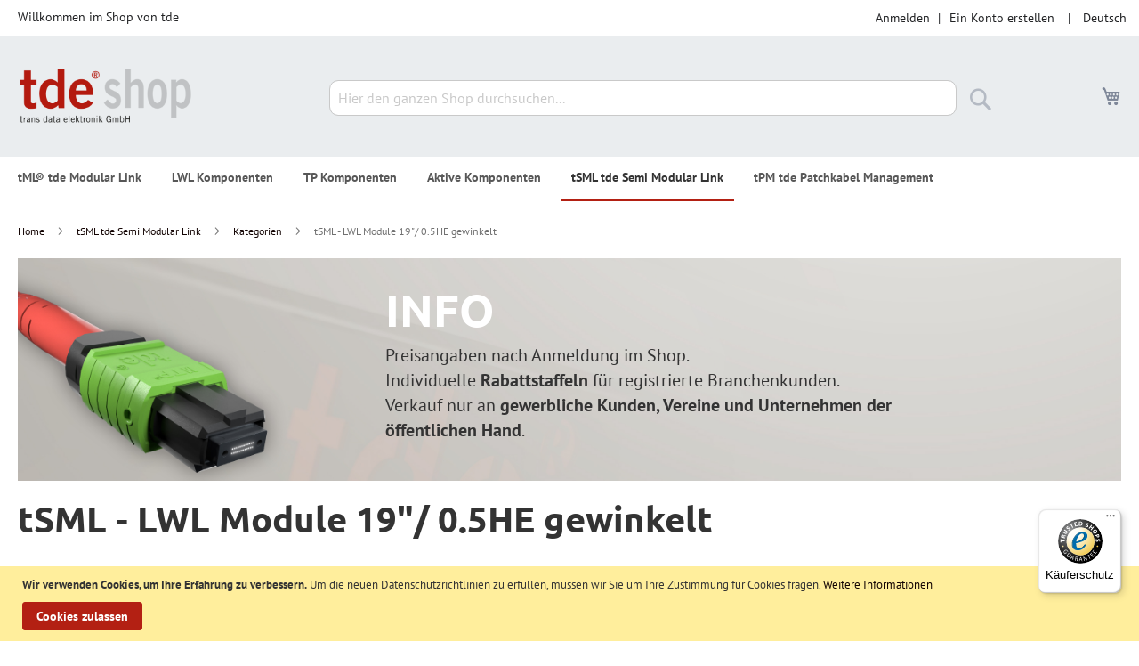

--- FILE ---
content_type: text/html; charset=UTF-8
request_url: https://shop.tde.de/de/tsml-tde-semi-modular-link/kategorien/tsml-lwl-module-19-0-5he-gewinkelt.html
body_size: 168612
content:
<!doctype html>
<html lang="de">
    <head >
        <script>
    var LOCALE = 'de\u002DDE';
    var BASE_URL = 'https\u003A\u002F\u002Fshop.tde.de\u002Fde\u002F';
    var require = {
        'baseUrl': 'https\u003A\u002F\u002Fshop.tde.de\u002Fstatic\u002Fversion1765887529\u002Ffrontend\u002FTde\u002Ftde_luma\u002Fde_DE'
    };</script>        <meta charset="utf-8"/>
<meta name="title" content="tSML - LWL Module 19&quot;/ 0.5HE gewinkelt - Kategorien - tSML tde Semi Modular Link"/>
<meta name="robots" content="INDEX,FOLLOW"/>
<meta name="viewport" content="width=device-width, initial-scale=1"/>
<meta name="format-detection" content="telephone=no"/>
<title>tSML - LWL Module 19&quot;/ 0.5HE gewinkelt - Kategorien - tSML tde Semi Modular Link</title>
                <link rel="stylesheet" type="text/css" media="all" href="https://shop.tde.de/static/version1765887529/frontend/Tde/tde_luma/de_DE/mage/calendar.css" />
<link rel="stylesheet" type="text/css" media="all" href="https://shop.tde.de/static/version1765887529/frontend/Tde/tde_luma/de_DE/css/styles-m.css" />
<link rel="stylesheet" type="text/css" media="all" href="https://shop.tde.de/static/version1765887529/frontend/Tde/tde_luma/de_DE/jquery/uppy/dist/uppy-custom.css" />
<link rel="stylesheet" type="text/css" media="all" href="https://shop.tde.de/static/version1765887529/frontend/Tde/tde_luma/de_DE/Mageplaza_Core/css/owl.carousel.css" />
<link rel="stylesheet" type="text/css" media="all" href="https://shop.tde.de/static/version1765887529/frontend/Tde/tde_luma/de_DE/Mageplaza_Core/css/owl.theme.css" />
<link rel="stylesheet" type="text/css" media="all" href="https://shop.tde.de/static/version1765887529/frontend/Tde/tde_luma/de_DE/Mageplaza_BannerSlider/css/animate.min.css" />
<link rel="stylesheet" type="text/css" media="screen and (min-width: 768px)" href="https://shop.tde.de/static/version1765887529/frontend/Tde/tde_luma/de_DE/css/styles-l.css" />
<link rel="stylesheet" type="text/css" media="print" href="https://shop.tde.de/static/version1765887529/frontend/Tde/tde_luma/de_DE/css/print.css" />
<link rel="stylesheet" type="text/css" rel="stylesheet" type="text/css" href="https://shop.tde.de/static/version1765887529/frontend/Tde/tde_luma/de_DE/css/custom.css" />
<script type="text/javascript" src="https://shop.tde.de/static/version1765887529/frontend/Tde/tde_luma/de_DE/requirejs/require.js"></script>
<script type="text/javascript" src="https://shop.tde.de/static/version1765887529/frontend/Tde/tde_luma/de_DE/mage/requirejs/mixins.js"></script>
<script type="text/javascript" src="https://shop.tde.de/static/version1765887529/frontend/Tde/tde_luma/de_DE/requirejs-config.js"></script>
<link rel="preload" as="font" crossorigin="anonymous" href="https://shop.tde.de/static/version1765887529/frontend/Tde/tde_luma/de_DE/fonts/opensans/light/opensans-300.woff2" />
<link rel="preload" as="font" crossorigin="anonymous" href="https://shop.tde.de/static/version1765887529/frontend/Tde/tde_luma/de_DE/fonts/opensans/regular/opensans-400.woff2" />
<link rel="preload" as="font" crossorigin="anonymous" href="https://shop.tde.de/static/version1765887529/frontend/Tde/tde_luma/de_DE/fonts/opensans/semibold/opensans-600.woff2" />
<link rel="preload" as="font" crossorigin="anonymous" href="https://shop.tde.de/static/version1765887529/frontend/Tde/tde_luma/de_DE/fonts/opensans/bold/opensans-700.woff2" />
<link rel="preload" as="font" crossorigin="anonymous" href="https://shop.tde.de/static/version1765887529/frontend/Tde/tde_luma/de_DE/fonts/Luma-Icons.woff2" />
<link rel="icon" type="image/x-icon" href="https://shop.tde.de/media/favicon/default/favicon.ico" />
<link rel="shortcut icon" type="image/x-icon" href="https://shop.tde.de/media/favicon/default/favicon.ico" />
            <script type="text/x-magento-init">
        {
            "*": {
                "Magento_PageCache/js/form-key-provider": {
                    "isPaginationCacheEnabled":
                        0                }
            }
        }
    </script>

        <script type="text&#x2F;javascript">var script = document.createElement('script');
script.src = 'https://integrations.etrusted.com/applications/widget.js/v2';
script.async = true;
script.defer = true;
document.head.appendChild(script);</script>    </head>
    <body data-container="body"
          data-mage-init='{"loaderAjax": {}, "loader": { "icon": "https://shop.tde.de/static/version1765887529/frontend/Tde/tde_luma/de_DE/images/loader-2.gif"}}'
        id="html-body" class="page-with-filter page-products categorypath-tsml-tde-semi-modular-link-kategorien-tsml-lwl-module-19-0-5he-gewinkelt category-tsml-lwl-module-19-0-5he-gewinkelt catalog-category-view page-layout-2columns-left">
        
<script type="text/x-magento-init">
    {
        "*": {
            "Magento_PageBuilder/js/widget-initializer": {
                "config": {"[data-content-type=\"slider\"][data-appearance=\"default\"]":{"Magento_PageBuilder\/js\/content-type\/slider\/appearance\/default\/widget":false},"[data-content-type=\"map\"]":{"Magento_PageBuilder\/js\/content-type\/map\/appearance\/default\/widget":false},"[data-content-type=\"row\"]":{"Magento_PageBuilder\/js\/content-type\/row\/appearance\/default\/widget":false},"[data-content-type=\"tabs\"]":{"Magento_PageBuilder\/js\/content-type\/tabs\/appearance\/default\/widget":false},"[data-content-type=\"slide\"]":{"Magento_PageBuilder\/js\/content-type\/slide\/appearance\/default\/widget":{"buttonSelector":".pagebuilder-slide-button","showOverlay":"hover","dataRole":"slide"}},"[data-content-type=\"banner\"]":{"Magento_PageBuilder\/js\/content-type\/banner\/appearance\/default\/widget":{"buttonSelector":".pagebuilder-banner-button","showOverlay":"hover","dataRole":"banner"}},"[data-content-type=\"buttons\"]":{"Magento_PageBuilder\/js\/content-type\/buttons\/appearance\/inline\/widget":false},"[data-content-type=\"products\"][data-appearance=\"carousel\"]":{"Magento_PageBuilder\/js\/content-type\/products\/appearance\/carousel\/widget":false}},
                "breakpoints": {"desktop":{"label":"Desktop","stage":true,"default":true,"class":"desktop-switcher","icon":"Magento_PageBuilder::css\/images\/switcher\/switcher-desktop.svg","conditions":{"min-width":"1024px"},"options":{"products":{"default":{"slidesToShow":"5"}}}},"tablet":{"conditions":{"max-width":"1024px","min-width":"768px"},"options":{"products":{"default":{"slidesToShow":"4"},"continuous":{"slidesToShow":"3"}}}},"mobile":{"label":"Mobile","stage":true,"class":"mobile-switcher","icon":"Magento_PageBuilder::css\/images\/switcher\/switcher-mobile.svg","media":"only screen and (max-width: 767px)","conditions":{"max-width":"767px","min-width":"640px"},"options":{"products":{"default":{"slidesToShow":"3"}}}},"mobile-small":{"conditions":{"max-width":"640px"},"options":{"products":{"default":{"slidesToShow":"2"},"continuous":{"slidesToShow":"1"}}}}}            }
        }
    }
</script>

<div class="cookie-status-message" id="cookie-status">
    The store will not work correctly when cookies are disabled.</div>
<script type="text&#x2F;javascript">document.querySelector("#cookie-status").style.display = "none";</script>
<script type="text/x-magento-init">
    {
        "*": {
            "cookieStatus": {}
        }
    }
</script>

<script type="text/x-magento-init">
    {
        "*": {
            "mage/cookies": {
                "expires": null,
                "path": "\u002F",
                "domain": ".shop.tde.de",
                "secure": false,
                "lifetime": "3600"
            }
        }
    }
</script>
    <noscript>
        <div class="message global noscript">
            <div class="content">
                <p>
                    <strong>JavaScript scheint in Ihrem Browser deaktiviert zu sein.</strong>
                    <span>
                        Um unsere Website in bester Weise zu erfahren, aktivieren Sie Javascript in Ihrem Browser.                    </span>
                </p>
            </div>
        </div>
    </noscript>
    <div role="alertdialog"
         tabindex="-1"
         class="message global cookie"
         id="notice-cookie-block">
        <div role="document" class="content" tabindex="0">
            <p>
                <strong>Wir verwenden Cookies, um Ihre Erfahrung zu verbessern.</strong>
                <span>Um die neuen Datenschutzrichtlinien zu erfüllen, müssen wir Sie um Ihre Zustimmung für Cookies fragen.                </span>
                <a href="https://shop.tde.de/de/privacy-policy-cookie-restriction-mode/">Weitere Informationen</a>            </p>
            <div class="actions">
                <button id="btn-cookie-allow" class="action allow primary">
                    <span>Cookies zulassen</span>
                </button>
            </div>
        </div>
    </div>
    <script type="text&#x2F;javascript">    var elemWAQiTqbBArray = document.querySelectorAll('div#notice-cookie-block');
    if(elemWAQiTqbBArray.length !== 'undefined'){
        elemWAQiTqbBArray.forEach(function(element) {
            if (element) {
                element.style.display = 'none';

            }
        });
    }</script>    <script type="text/x-magento-init">
        {
            "#notice-cookie-block": {
                "cookieNotices": {
                    "cookieAllowButtonSelector": "#btn-cookie-allow",
                    "cookieName": "user_allowed_save_cookie",
                    "cookieValue": {"1":1},
                    "cookieLifetime": 31536000,
                    "noCookiesUrl": "https\u003A\u002F\u002Fshop.tde.de\u002Fde\u002Fcookie\u002Findex\u002FnoCookies\u002F"
                }
            }
        }
    </script>

<script>
    window.cookiesConfig = window.cookiesConfig || {};
    window.cookiesConfig.secure = false;
</script><script>    require.config({
        map: {
            '*': {
                wysiwygAdapter: 'mage/adminhtml/wysiwyg/tiny_mce/tinymceAdapter'
            }
        }
    });</script><script>    require.config({
        paths: {
            googleMaps: 'https\u003A\u002F\u002Fmaps.googleapis.com\u002Fmaps\u002Fapi\u002Fjs\u003Fv\u003D3.56\u0026key\u003D'
        },
        config: {
            'Magento_PageBuilder/js/utils/map': {
                style: '',
            },
            'Magento_PageBuilder/js/content-type/map/preview': {
                apiKey: '',
                apiKeyErrorMessage: 'You\u0020must\u0020provide\u0020a\u0020valid\u0020\u003Ca\u0020href\u003D\u0027https\u003A\u002F\u002Fshop.tde.de\u002Fde\u002Fadminhtml\u002Fsystem_config\u002Fedit\u002Fsection\u002Fcms\u002F\u0023cms_pagebuilder\u0027\u0020target\u003D\u0027_blank\u0027\u003EGoogle\u0020Maps\u0020API\u0020key\u003C\u002Fa\u003E\u0020to\u0020use\u0020a\u0020map.'
            },
            'Magento_PageBuilder/js/form/element/map': {
                apiKey: '',
                apiKeyErrorMessage: 'You\u0020must\u0020provide\u0020a\u0020valid\u0020\u003Ca\u0020href\u003D\u0027https\u003A\u002F\u002Fshop.tde.de\u002Fde\u002Fadminhtml\u002Fsystem_config\u002Fedit\u002Fsection\u002Fcms\u002F\u0023cms_pagebuilder\u0027\u0020target\u003D\u0027_blank\u0027\u003EGoogle\u0020Maps\u0020API\u0020key\u003C\u002Fa\u003E\u0020to\u0020use\u0020a\u0020map.'
            },
        }
    });</script><script>
    require.config({
        shim: {
            'Magento_PageBuilder/js/utils/map': {
                deps: ['googleMaps']
            }
        }
    });</script><script type="text/x-magento-init">
{"*":{"Chessio_Matomo\/js\/tracker":{"scriptUrl":"https:\/\/www.tde.de\/matomo\/matomo.js","trackerUrl":"https:\/\/www.tde.de\/matomo\/matomo.php","siteId":4,"actions":[["setEcommerceView",false,false,"tSML - LWL Module 19\"\/ 0.5HE gewinkelt"],["enableLinkTracking",true],["setLinkTrackingTimer",500],["trackPageView"]]}}}</script>
<script type="text/javascript">
(function (w, d) {
    w._paq = w._paq || [];
    w._paq.push(['setTrackerUrl', 'https://www.tde.de/matomo/matomo.php']);
    w._paq.push(['setSiteId', 4]);
    var g = d.createElement('script'),
        s = d.getElementsByTagName('script')[0];
    g.type = 'text/javascript';
    g.async = true;
    g.defer = true;
    g.src = 'https://www.tde.de/matomo/matomo.js';
    s.parentNode.insertBefore(g, s);
})(window, document);
</script>
<script type="text/javascript">
(function (require, undefined) {
    'use strict';
    var moduleName = 'Chessio_Matomo/js/tracker';
    (require !== undefined) && require([moduleName], undefined, function (e) {
        if (e.requireType === 'scripterror'
            && (e.requireModules && e.requireModules[0]) === moduleName
        ) {
            require.undef(moduleName);
            define(moduleName, function () {
                var noop = function () { /* NoOp */ };
                var error = function () {
                    throw new Error('Failed to load Matomo module');
                };
                var mock = {
                    createTracker: error,
                    getMatomo: error,
                    getTracker: error,
                    push: noop
                };
                mock[moduleName] = noop;
                return mock;
            });
        }
    });
})(require);
</script>
<noscript>
    <p>
        <img src="https://www.tde.de/matomo/matomo.php?idsite=4&rec=1&url=https%3A%2F%2Fshop.tde.de%2Fde%2Ftsml-tde-semi-modular-link%2Fkategorien%2Ftsml-lwl-module-19-0-5he-gewinkelt.html"
             style="border: 0;"
             alt="" />
    </p>
</noscript>
<div class="page-wrapper"><header class="page-header"><div class="panel wrapper"><div class="panel header"><a class="action skip contentarea"
   href="#contentarea">
    <span>
        Direkt zum Inhalt    </span>
</a>
        <div class="switcher language switcher-language" data-ui-id="language-switcher" id="switcher-language">
        <strong class="label switcher-label"><span>Sprache</span></strong>
        <div class="actions dropdown options switcher-options">
            <div class="action toggle switcher-trigger"
                 id="switcher-language-trigger"
                 data-mage-init='{"dropdown":{}}'
                 data-toggle="dropdown"
                 data-trigger-keypress-button="true">
                <strong class="view-de">
                    <span>Deutsch</span>
                </strong>
            </div>
            <ul class="dropdown switcher-dropdown"
                data-target="dropdown">
                                                                                                <li class="view-en switcher-option">
                            <a href="https://shop.tde.de/de/stores/store/redirect/___store/en/___from_store/de/uenc/aHR0cHM6Ly9zaG9wLnRkZS5kZS9lbi90c21sLXRkZS1zZW1pLW1vZHVsYXItbGluay9rYXRlZ29yaWVuL3RzbWwtbHdsLW1vZHVsZS0xOS0wLTVoZS1nZXdpbmtlbHQuaHRtbA~~/">
                                English                            </a>
                        </li>
                                                </ul>
        </div>
    </div>
<ul class="header links">    <li class="greet welcome" data-bind="scope: 'customer'">
        <!-- ko if: customer().fullname  -->
        <span class="logged-in"
              data-bind="text: new String('Willkommen, %1!').
              replace('%1', customer().fullname)">
        </span>
        <!-- /ko -->
        <!-- ko ifnot: customer().fullname  -->
        <span class="not-logged-in"
              data-bind="text: 'Willkommen im Shop von tde'"></span>
                <!-- /ko -->
    </li>
        <script type="text/x-magento-init">
        {
            "*": {
                "Magento_Ui/js/core/app": {
                    "components": {
                        "customer": {
                            "component": "Magento_Customer/js/view/customer"
                        }
                    }
                }
            }
        }
    </script>
<!-- BLOCK customer --><!-- /BLOCK customer --><li class="link authorization-link" data-label="|">
    <a href="https://shop.tde.de/de/customer/account/login/referer/aHR0cHM6Ly9zaG9wLnRkZS5kZS9kZS90c21sLXRkZS1zZW1pLW1vZHVsYXItbGluay9rYXRlZ29yaWVuL3RzbWwtbHdsLW1vZHVsZS0xOS0wLTVoZS1nZXdpbmtlbHQuaHRtbA~~/"        >Anmelden</a>
</li>
<li><a href="https://shop.tde.de/de/customer/account/create/" id="idRbec28Kb" >Ein Konto erstellen</a></li></ul></div></div><div class="header content"><span data-action="toggle-nav" class="action nav-toggle"><span>Navigation umschalten</span></span>
<a
    class="logo"
    href="https://shop.tde.de/de/"
    title="tde&#x20;-&#x20;trans&#x20;data&#x20;elektronik&#x20;GmbH"
    aria-label="store logo">
    <img src="https://shop.tde.de/media/logo/default/logotde_shop.png"
         title="tde&#x20;-&#x20;trans&#x20;data&#x20;elektronik&#x20;GmbH"
         alt="tde&#x20;-&#x20;trans&#x20;data&#x20;elektronik&#x20;GmbH"
            width="200"                />
</a>

<div data-block="minicart" class="minicart-wrapper">
    <a class="action showcart" href="https://shop.tde.de/de/checkout/cart/"
       data-bind="scope: 'minicart_content'">
        <span class="text">Mein Warenkorb</span>
        <span class="counter qty empty"
              data-bind="css: { empty: !!getCartParam('summary_count') == false && !isLoading() },
               blockLoader: isLoading">
            <span class="counter-number">
                <!-- ko if: getCartParam('summary_count') -->
                <!-- ko text: getCartParam('summary_count').toLocaleString(window.LOCALE) --><!-- /ko -->
                <!-- /ko -->
            </span>
            <span class="counter-label">
            <!-- ko if: getCartParam('summary_count') -->
                <!-- ko text: getCartParam('summary_count').toLocaleString(window.LOCALE) --><!-- /ko -->
                <!-- ko i18n: 'items' --><!-- /ko -->
            <!-- /ko -->
            </span>
        </span>
    </a>
            <div class="block block-minicart"
             data-role="dropdownDialog"
             data-mage-init='{"dropdownDialog":{
                "appendTo":"[data-block=minicart]",
                "triggerTarget":".showcart",
                "timeout": "2000",
                "closeOnMouseLeave": false,
                "closeOnEscape": true,
                "triggerClass":"active",
                "parentClass":"active",
                "buttons":[]}}'>
            <div id="minicart-content-wrapper" data-bind="scope: 'minicart_content'">
                <!-- ko template: getTemplate() --><!-- /ko -->
            </div>
                    </div>
        <script>window.checkout = {"shoppingCartUrl":"https:\/\/shop.tde.de\/de\/checkout\/cart\/","checkoutUrl":"https:\/\/shop.tde.de\/de\/checkout\/","updateItemQtyUrl":"https:\/\/shop.tde.de\/de\/checkout\/sidebar\/updateItemQty\/","removeItemUrl":"https:\/\/shop.tde.de\/de\/checkout\/sidebar\/removeItem\/","imageTemplate":"Magento_Catalog\/product\/image_with_borders","baseUrl":"https:\/\/shop.tde.de\/de\/","minicartMaxItemsVisible":5,"websiteId":"1","maxItemsToDisplay":10,"storeId":"1","storeGroupId":"1","customerLoginUrl":"https:\/\/shop.tde.de\/de\/customer\/account\/login\/referer\/aHR0cHM6Ly9zaG9wLnRkZS5kZS9kZS90c21sLXRkZS1zZW1pLW1vZHVsYXItbGluay9rYXRlZ29yaWVuL3RzbWwtbHdsLW1vZHVsZS0xOS0wLTVoZS1nZXdpbmtlbHQuaHRtbA~~\/","isRedirectRequired":false,"autocomplete":"off","captcha":{"user_login":{"isCaseSensitive":false,"imageHeight":50,"imageSrc":"","refreshUrl":"https:\/\/shop.tde.de\/de\/captcha\/refresh\/","isRequired":false,"timestamp":1769446226}}}</script>    <script type="text/x-magento-init">
    {
        "[data-block='minicart']": {
            "Magento_Ui/js/core/app": {"components":{"minicart_content":{"children":{"subtotal.container":{"children":{"subtotal":{"children":{"subtotal.totals":{"config":{"display_cart_subtotal_incl_tax":0,"display_cart_subtotal_excl_tax":1,"template":"Magento_Tax\/checkout\/minicart\/subtotal\/totals"},"children":{"subtotal.totals.msrp":{"component":"Magento_Msrp\/js\/view\/checkout\/minicart\/subtotal\/totals","config":{"displayArea":"minicart-subtotal-hidden","template":"Magento_Msrp\/checkout\/minicart\/subtotal\/totals"}}},"component":"Magento_Tax\/js\/view\/checkout\/minicart\/subtotal\/totals"}},"component":"uiComponent","config":{"template":"Magento_Checkout\/minicart\/subtotal"}}},"component":"uiComponent","config":{"displayArea":"subtotalContainer"}},"item.renderer":{"component":"Magento_Checkout\/js\/view\/cart-item-renderer","config":{"displayArea":"defaultRenderer","template":"Magento_Checkout\/minicart\/item\/default"},"children":{"item.image":{"component":"Magento_Catalog\/js\/view\/image","config":{"template":"Magento_Catalog\/product\/image","displayArea":"itemImage"}},"checkout.cart.item.price.sidebar":{"component":"uiComponent","config":{"template":"Magento_Checkout\/minicart\/item\/price","displayArea":"priceSidebar"}}}},"extra_info":{"component":"uiComponent","config":{"displayArea":"extraInfo"}},"promotion":{"component":"uiComponent","config":{"displayArea":"promotion"}}},"config":{"itemRenderer":{"default":"defaultRenderer","simple":"defaultRenderer","virtual":"defaultRenderer"},"template":"Magento_Checkout\/minicart\/content"},"component":"Magento_Checkout\/js\/view\/minicart"}},"types":[]}        },
        "*": {
            "Magento_Ui/js/block-loader": "https\u003A\u002F\u002Fshop.tde.de\u002Fstatic\u002Fversion1765887529\u002Ffrontend\u002FTde\u002Ftde_luma\u002Fde_DE\u002Fimages\u002Floader\u002D1.gif"
        }
    }
    </script>
</div>
<div class="block block-search">
    <div class="block block-title"><strong>Suche</strong></div>
    <div class="block block-content">
        <form class="form minisearch" id="search_mini_form"
              action="https://shop.tde.de/de/catalogsearch/result/" method="get">
                        <div class="field search">
                <label class="label" for="search" data-role="minisearch-label">
                    <span>Suche</span>
                </label>
                <div class="control">
                    <input id="search"
                           data-mage-init='{
                            "quickSearch": {
                                "formSelector": "#search_mini_form",
                                "url": "https://shop.tde.de/de/search/ajax/suggest/",
                                "destinationSelector": "#search_autocomplete",
                                "minSearchLength": "3"
                            }
                        }'
                           type="text"
                           name="q"
                           value=""
                           placeholder="Hier&#x20;den&#x20;ganzen&#x20;Shop&#x20;durchsuchen..."
                           class="input-text"
                           maxlength="128"
                           role="combobox"
                           aria-haspopup="false"
                           aria-autocomplete="both"
                           autocomplete="off"
                           aria-expanded="false"/>
                    <div id="search_autocomplete" class="search-autocomplete"></div>
                    <div class="nested">
    <a class="action advanced" href="https://shop.tde.de/de/catalogsearch/advanced/" data-action="advanced-search">
        Erweiterte Suche    </a>
</div>
                </div>
            </div>
            <div class="actions">
                <button type="submit"
                        title="Suche"
                        class="action search"
                        aria-label="Search"
                >
                    <span>Suche</span>
                </button>
            </div>
        </form>
    </div>
</div>
</div></header>    <div class="sections nav-sections">
                <div class="section-items nav-sections-items"
             data-mage-init='{"tabs":{"openedState":"active"}}'>
                                            <div class="section-item-title nav-sections-item-title"
                     data-role="collapsible">
                    <a class="nav-sections-item-switch"
                       data-toggle="switch" href="#store.menu">
                        Menü                    </a>
                </div>
                <div class="section-item-content nav-sections-item-content"
                     id="store.menu"
                     data-role="content">
                    
<nav class="navigation" data-action="navigation">
    <ul data-mage-init='{"menu":{"responsive":true, "expanded":true, "position":{"my":"left top","at":"left bottom"}}}'>
        <li  class="level0 nav-1 category-item first level-top parent"><a href="https://shop.tde.de/de/tml-tde-modular-link.html"  class="level-top" ><span>tML® tde Modular Link</span></a><ul class="level0 submenu"><li  class="level1 nav-1-1 category-item first parent"><a href="https://shop.tde.de/de/tml-tde-modular-link/systeme.html" ><span>Systeme</span></a><ul class="level1 submenu"><li  class="level2 nav-1-1-1 category-item first"><a href="https://shop.tde.de/de/tml-tde-modular-link/systeme/tml-tde-modular-link.html" ><span>tML® tde Modular Link</span></a></li><li  class="level2 nav-1-1-2 category-item"><a href="https://shop.tde.de/de/tml-tde-modular-link/systeme/tml-xtended.html" ><span>tML® Xtended</span></a></li><li  class="level2 nav-1-1-3 category-item"><a href="https://shop.tde.de/de/tml-tde-modular-link/systeme/tml-24.html" ><span>tML® 24</span></a></li><li  class="level2 nav-1-1-4 category-item"><a href="https://shop.tde.de/de/tml-tde-modular-link/systeme/tml-32.html" ><span>tML® 32</span></a></li><li  class="level2 nav-1-1-5 category-item"><a href="https://shop.tde.de/de/tml-tde-modular-link/systeme/tml-24plus.html" ><span>tML® 24+</span></a></li><li  class="level2 nav-1-1-6 category-item"><a href="https://shop.tde.de/de/tml-tde-modular-link/systeme/tml-12.html" ><span>tML® 12</span></a></li><li  class="level2 nav-1-1-7 category-item last"><a href="https://shop.tde.de/de/tml-tde-modular-link/systeme/tml-direkt.html" ><span>tML® Direkt</span></a></li></ul></li><li  class="level1 nav-1-2 category-item last parent"><a href="https://shop.tde.de/de/tml-tde-modular-link/kategorien.html" ><span>Kategorien</span></a><ul class="level1 submenu"><li  class="level2 nav-1-2-1 category-item first"><a href="https://shop.tde.de/de/tml-tde-modular-link/kategorien/tml-modultraeger-1he-plus-zubehoer.html" ><span>tML® - Modulträger 1HE + Zubehör</span></a></li><li  class="level2 nav-1-2-2 category-item"><a href="https://shop.tde.de/de/tml-tde-modular-link/kategorien/tml-xtended-lwl-module-mpo-mtp.html" ><span>tML® Xtended - LWL Module MPO/MTP®</span></a></li><li  class="level2 nav-1-2-3 category-item"><a href="https://shop.tde.de/de/tml-tde-modular-link/kategorien/tml-24-lwl-module-mpo-mtp.html" ><span>tML® 24 - LWL Module MPO/MTP®</span></a></li><li  class="level2 nav-1-2-4 category-item"><a href="https://shop.tde.de/de/tml-tde-modular-link/kategorien/tml-breakout-lwl-module-mpo-mtp.html" ><span>tML® Breakout - LWL Module MPO/MTP®</span></a></li><li  class="level2 nav-1-2-5 category-item"><a href="https://shop.tde.de/de/tml-tde-modular-link/kategorien/tml-standard-lwl-module-mpo-mtp.html" ><span>tML® Standard - LWL Module MPO/MTP®</span></a></li><li  class="level2 nav-1-2-6 category-item"><a href="https://shop.tde.de/de/tml-tde-modular-link/kategorien/tml-teilfrontplatten.html" ><span>tML® - Teilfrontplatten</span></a></li><li  class="level2 nav-1-2-7 category-item"><a href="https://shop.tde.de/de/tml-tde-modular-link/kategorien/tml-tp-module-telco.html" ><span>tML® - TP Module Telco</span></a></li><li  class="level2 nav-1-2-8 category-item"><a href="https://shop.tde.de/de/tml-tde-modular-link/kategorien/tml-tp-trunkkabel.html" ><span>tML® - TP Trunkkabel</span></a></li><li  class="level2 nav-1-2-9 category-item"><a href="https://shop.tde.de/de/tml-tde-modular-link/kategorien/tml-24plus-lwl-module-mmc.html" ><span>tML® 24+ - LWL Module MMC</span></a></li><li  class="level2 nav-1-2-10 category-item"><a href="https://shop.tde.de/de/tml-tde-modular-link/kategorien/tml-modultraeger-3he-plus-zubehoer.html" ><span>tML® - Modulträger 3HE + Zubehör</span></a></li><li  class="level2 nav-1-2-11 category-item"><a href="https://shop.tde.de/de/tml-tde-modular-link/kategorien/tml-12-xtended-lwl-trunkkabel-mpo-mtp.html" ><span>tML® 12/Xtended - LWL Trunkkabel MPO/MTP®</span></a></li><li  class="level2 nav-1-2-12 category-item"><a href="https://shop.tde.de/de/tml-tde-modular-link/kategorien/tml-12-xtended-lwl-patchkabel-mpo-mtp-sr4.html" ><span>tML® 12/Xtended - LWL Patchkabel MPO/MTP® SR4</span></a></li><li  class="level2 nav-1-2-13 category-item"><a href="https://shop.tde.de/de/tml-tde-modular-link/kategorien/tml-24-lwl-trunkkabel-mpo-mtp.html" ><span>tML® 24 - LWL Trunkkabel MPO/MTP®</span></a></li><li  class="level2 nav-1-2-14 category-item"><a href="https://shop.tde.de/de/tml-tde-modular-link/kategorien/tml-24-lwl-patchkabel-mpo-mtp-sr8-sr10.html" ><span>tML® 24 - LWL Patchkabel MPO/MTP® SR8/SR10</span></a></li><li  class="level2 nav-1-2-15 category-item"><a href="https://shop.tde.de/de/tml-tde-modular-link/kategorien/tml-12-lwl-module-mpo-mtp.html" ><span>tML® 12 LWL Module MPO/MTP®</span></a></li><li  class="level2 nav-1-2-16 category-item"><a href="https://shop.tde.de/de/tml-tde-modular-link/kategorien/tml-standard-lwl-trunkkabel-mpo-mtp.html" ><span>tML® Standard - LWL Trunkkabel MPO/MTP®</span></a></li><li  class="level2 nav-1-2-17 category-item"><a href="https://shop.tde.de/de/tml-tde-modular-link/kategorien/tml-standard-lwl-patchkabel-mpo-mtp-sr4.html" ><span>tML® Standard - LWL Patchkabel MPO/MTP® SR4</span></a></li><li  class="level2 nav-1-2-18 category-item"><a href="https://shop.tde.de/de/tml-tde-modular-link/kategorien/tml-lwl-fan-out-kabel.html" ><span>tML® - LWL Fan out Kabel</span></a></li><li  class="level2 nav-1-2-19 category-item"><a href="https://shop.tde.de/de/tml-tde-modular-link/kategorien/tml-tp-trunkkabel-telco-f-f.html" ><span>tML® - TP Trunkkabel Telco F/F</span></a></li><li  class="level2 nav-1-2-20 category-item"><a href="https://shop.tde.de/de/tml-tde-modular-link/kategorien/tml-hutschienendapter.html" ><span>tML® - Hutschienendapter</span></a></li><li  class="level2 nav-1-2-21 category-item"><a href="https://shop.tde.de/de/tml-tde-modular-link/kategorien/tml-bodentank-einsatz.html" ><span>tML® - Bodentank Einsatz</span></a></li><li  class="level2 nav-1-2-22 category-item"><a href="https://shop.tde.de/de/tml-tde-modular-link/kategorien/tml-cube.html" ><span>tML® - Cube</span></a></li><li  class="level2 nav-1-2-23 category-item"><a href="https://shop.tde.de/de/tml-tde-modular-link/kategorien/tml-lwl-masterspleissbox.html" ><span>tML® - LWL Masterspleißbox</span></a></li><li  class="level2 nav-1-2-24 category-item"><a href="https://shop.tde.de/de/tml-tde-modular-link/kategorien/tml-patchkabelmanagement.html" ><span>tML® - Patchkabelmanagement</span></a></li><li  class="level2 nav-1-2-25 category-item"><a href="https://shop.tde.de/de/tml-tde-modular-link/kategorien/tml-tp-patchkabel-rj45-rj45.html" ><span>tML® - TP Patchkabel RJ45/RJ45</span></a></li><li  class="level2 nav-1-2-26 category-item"><a href="https://shop.tde.de/de/tml-tde-modular-link/kategorien/tml-lwl-patchkabel-lc-hd-lc-hd.html" ><span>tML® - LWL Patchkabel LC HD/LC HD</span></a></li><li  class="level2 nav-1-2-27 category-item"><a href="https://shop.tde.de/de/tml-tde-modular-link/kategorien/tml-lwl-patchkabel.html" ><span>tML® - LWL Patchkabel</span></a></li><li  class="level2 nav-1-2-28 category-item"><a href="https://shop.tde.de/de/tml-tde-modular-link/kategorien/tml-modulgehaeuse.html" ><span>tML® - Modulgehäuse</span></a></li><li  class="level2 nav-1-2-29 category-item"><a href="https://shop.tde.de/de/tml-tde-modular-link/kategorien/tml-raspberry-pi.html" ><span>tML® - Raspberry Pi</span></a></li><li  class="level2 nav-1-2-30 category-item"><a href="https://shop.tde.de/de/tml-tde-modular-link/kategorien/tml-lwl-tap-module.html" ><span>tML® - LWL TAP Module</span></a></li><li  class="level2 nav-1-2-31 category-item"><a href="https://shop.tde.de/de/tml-tde-modular-link/kategorien/tml-lwl-spine-leaf-mesh-module.html" ><span>tML® - LWL Spine Leaf Mesh Module</span></a></li><li  class="level2 nav-1-2-32 category-item"><a href="https://shop.tde.de/de/tml-tde-modular-link/kategorien/tml-lwl-spleissmodule.html" ><span>tML® - LWL Spleißmodule</span></a></li><li  class="level2 nav-1-2-33 category-item"><a href="https://shop.tde.de/de/tml-tde-modular-link/kategorien/lwl-patchkabel-duplex-premium.html" ><span>LWL Patchkabel Duplex Premium</span></a></li><li  class="level2 nav-1-2-34 category-item last"><a href="https://shop.tde.de/de/tml-tde-modular-link/kategorien/consolidation-point.html" ><span>Consolidation Point </span></a></li></ul></li></ul></li><li  class="level0 nav-2 category-item level-top parent"><a href="https://shop.tde.de/de/lwl-komponenten.html"  class="level-top" ><span>LWL Komponenten</span></a><ul class="level0 submenu"><li  class="level1 nav-2-1 category-item first parent"><a href="https://shop.tde.de/de/lwl-komponenten/systeme.html" ><span>Systeme</span></a><ul class="level1 submenu"><li  class="level2 nav-2-1-1 category-item first"><a href="https://shop.tde.de/de/lwl-komponenten/systeme/e2000.html" ><span>E2000™</span></a></li><li  class="level2 nav-2-1-2 category-item"><a href="https://shop.tde.de/de/lwl-komponenten/systeme/lwl-komponenten.html" ><span>LWL Komponenten</span></a></li><li  class="level2 nav-2-1-3 category-item"><a href="https://shop.tde.de/de/lwl-komponenten/systeme/tbg-ii-tde-baugruppentraeger.html" ><span>tBG II - tde Baugruppenträger </span></a></li><li  class="level2 nav-2-1-4 category-item"><a href="https://shop.tde.de/de/lwl-komponenten/systeme/tdf-tde-distribution-frame-odf.html" ><span>tDF® - tde Distribution Frame (ODF)</span></a></li><li  class="level2 nav-2-1-5 category-item"><a href="https://shop.tde.de/de/lwl-komponenten/systeme/tbl-tde-basic-link-lwl-verteiler.html" ><span>tBL® - tde Basic Link (LWL-Verteiler)</span></a></li><li  class="level2 nav-2-1-6 category-item"><a href="https://shop.tde.de/de/lwl-komponenten/systeme/tde-lwl-konfektion.html" ><span>tde - LWL Konfektion</span></a></li><li  class="level2 nav-2-1-7 category-item"><a href="https://shop.tde.de/de/lwl-komponenten/systeme/tde-standard-lwl-kabelmeterware.html" ><span>tde - Standard LWL Kabelmeterware</span></a></li><li  class="level2 nav-2-1-8 category-item"><a href="https://shop.tde.de/de/lwl-komponenten/systeme/tde-heb-hermaphroditic-expanded-beam.html" ><span>tde - HEB® (Hermaphroditic Expanded Beam)</span></a></li><li  class="level2 nav-2-1-9 category-item"><a href="https://shop.tde.de/de/lwl-komponenten/systeme/tde-secure-patchkabel-mit-verriegelungsfunktion.html" ><span>tde - Secure Patchkabel mit Verriegelungsfunktion</span></a></li><li  class="level2 nav-2-1-10 category-item"><a href="https://shop.tde.de/de/lwl-komponenten/systeme/tde-lwl-daempfungsglieder.html" ><span>tde - LWL Dämpfungsglieder</span></a></li><li  class="level2 nav-2-1-11 category-item"><a href="https://shop.tde.de/de/lwl-komponenten/systeme/tde-lwl-reinigungstools-fuer-stecker-und-buchsen.html" ><span>tde - LWL Reinigungstools für Stecker und Buchsen</span></a></li><li  class="level2 nav-2-1-12 category-item"><a href="https://shop.tde.de/de/lwl-komponenten/systeme/tde-lwl-universal-kabel.html" ><span>tde - LWL Universal Kabel</span></a></li><li  class="level2 nav-2-1-13 category-item"><a href="https://shop.tde.de/de/lwl-komponenten/systeme/tde-mil-tac-kabel.html" ><span>tde - Mil-Tac Kabel</span></a></li><li  class="level2 nav-2-1-14 category-item"><a href="https://shop.tde.de/de/lwl-komponenten/systeme/tmi-tde-minimetro-cwdm-mux-demux.html" ><span>tMI - tde MiniMetro CWDM Mux/Demux</span></a></li><li  class="level2 nav-2-1-15 category-item last"><a href="https://shop.tde.de/de/lwl-komponenten/systeme/tmo-tde-modular-optical-connector.html" ><span>tMO - tde Modular Optical Connector</span></a></li></ul></li><li  class="level1 nav-2-2 category-item parent"><a href="https://shop.tde.de/de/lwl-komponenten/kategorien.html" ><span>Kategorien</span></a><ul class="level1 submenu"><li  class="level2 nav-2-2-1 category-item first"><a href="https://shop.tde.de/de/lwl-komponenten/kategorien/tdf-baugruppe-plus-zubehoer.html" ><span>tDF® - Baugruppe + Zubehör</span></a></li><li  class="level2 nav-2-2-2 category-item"><a href="https://shop.tde.de/de/lwl-komponenten/kategorien/tdf-lwl-spleissmodule-premium.html" ><span>tDF® - LWL Spleißmodule Premium</span></a></li><li  class="level2 nav-2-2-3 category-item"><a href="https://shop.tde.de/de/lwl-komponenten/kategorien/tdf-lwl-spleissmodule-standard.html" ><span>tDF® - LWL Spleißmodule Standard</span></a></li><li  class="level2 nav-2-2-4 category-item"><a href="https://shop.tde.de/de/lwl-komponenten/kategorien/tdf-lwl-spleissmodule.html" ><span>tDF® - LWL Spleißmodule</span></a></li><li  class="level2 nav-2-2-5 category-item"><a href="https://shop.tde.de/de/lwl-komponenten/kategorien/tdf-schranksystem-plus-zubehoer.html" ><span>tDF® - Schranksystem + Zubehör</span></a></li><li  class="level2 nav-2-2-6 category-item"><a href="https://shop.tde.de/de/lwl-komponenten/kategorien/lwl-patchkabel-duplex-standard.html" ><span>LWL Patchkabel Duplex Standard</span></a></li><li  class="level2 nav-2-2-7 category-item"><a href="https://shop.tde.de/de/lwl-komponenten/kategorien/lwl-patchkabel-duplex-premium.html" ><span>LWL Patchkabel Duplex Premium</span></a></li><li  class="level2 nav-2-2-8 category-item"><a href="https://shop.tde.de/de/lwl-komponenten/kategorien/lwl-patchkabel-simplex-standard.html" ><span>LWL Patchkabel Simplex Standard</span></a></li><li  class="level2 nav-2-2-9 category-item"><a href="https://shop.tde.de/de/lwl-komponenten/kategorien/lwl-patchkabel-simplex-premium.html" ><span>LWL Patchkabel Simplex Premium</span></a></li><li  class="level2 nav-2-2-10 category-item"><a href="https://shop.tde.de/de/lwl-komponenten/kategorien/lwl-kabelpigtails-standard.html" ><span>LWL Kabelpigtails Standard</span></a></li><li  class="level2 nav-2-2-11 category-item"><a href="https://shop.tde.de/de/lwl-komponenten/kategorien/lwl-kabelpigtails-premium.html" ><span>LWL Kabelpigtails Premium</span></a></li><li  class="level2 nav-2-2-12 category-item"><a href="https://shop.tde.de/de/lwl-komponenten/kategorien/lwl-faserpigtails-standard.html" ><span>LWL Faserpigtails Standard</span></a></li><li  class="level2 nav-2-2-13 category-item"><a href="https://shop.tde.de/de/lwl-komponenten/kategorien/lwl-faserpigtails-premium.html" ><span>LWL Faserpigtails Premium</span></a></li><li  class="level2 nav-2-2-14 category-item"><a href="https://shop.tde.de/de/lwl-komponenten/kategorien/lwl-trunkkabel-standard.html" ><span>LWL Trunkkabel Standard</span></a></li><li  class="level2 nav-2-2-15 category-item"><a href="https://shop.tde.de/de/lwl-komponenten/kategorien/lwl-trunkkabel-premium.html" ><span>LWL Trunkkabel Premium</span></a></li><li  class="level2 nav-2-2-16 category-item"><a href="https://shop.tde.de/de/lwl-komponenten/kategorien/lwl-mpo-mtp-standard.html" ><span>LWL MPO/MTP® Standard</span></a></li><li  class="level2 nav-2-2-17 category-item"><a href="https://shop.tde.de/de/lwl-komponenten/kategorien/lwl-mpo-mtp-premium.html" ><span>LWL MPO/MTP® Premium</span></a></li><li  class="level2 nav-2-2-18 category-item"><a href="https://shop.tde.de/de/lwl-komponenten/kategorien/lwl-baugruppentraeger.html" ><span>LWL Baugruppenträger</span></a></li><li  class="level2 nav-2-2-19 category-item"><a href="https://shop.tde.de/de/lwl-komponenten/kategorien/lwl-spleissmodule-standard.html" ><span>LWL Spleißmodule Standard</span></a></li><li  class="level2 nav-2-2-20 category-item"><a href="https://shop.tde.de/de/lwl-komponenten/kategorien/lwl-spleissmodule-premium.html" ><span>LWL Spleißmodule Premium</span></a></li><li  class="level2 nav-2-2-21 category-item"><a href="https://shop.tde.de/de/lwl-komponenten/kategorien/lwl-spleissboxen.html" ><span>LWL Spleißboxen</span></a></li><li  class="level2 nav-2-2-22 category-item"><a href="https://shop.tde.de/de/lwl-komponenten/kategorien/lwl-spleissboxen-premium.html" ><span>LWL Spleißboxen Premium</span></a></li><li  class="level2 nav-2-2-23 category-item"><a href="https://shop.tde.de/de/lwl-komponenten/kategorien/lwl-hutschienenspleissmodul.html" ><span>LWL Hutschienenspleißmodul</span></a></li><li  class="level2 nav-2-2-24 category-item"><a href="https://shop.tde.de/de/lwl-komponenten/kategorien/lwl-hutschienenspleissmodul-premium.html" ><span>LWL Hutschienenspleißmodul Premium</span></a></li><li  class="level2 nav-2-2-25 category-item"><a href="https://shop.tde.de/de/lwl-komponenten/kategorien/lwl-spleisszubehoer.html" ><span>LWL Spleißzubehör</span></a></li><li  class="level2 nav-2-2-26 category-item"><a href="https://shop.tde.de/de/lwl-komponenten/kategorien/lwl-reinigungswerkzeuge.html" ><span>LWL Reinigungswerkzeuge</span></a></li><li  class="level2 nav-2-2-27 category-item"><a href="https://shop.tde.de/de/lwl-komponenten/kategorien/lwl-adapter.html" ><span>LWL Adapter</span></a></li><li  class="level2 nav-2-2-28 category-item"><a href="https://shop.tde.de/de/lwl-komponenten/kategorien/lwl-daempfungsglieder.html" ><span>LWL Dämpfungsglieder</span></a></li><li  class="level2 nav-2-2-29 category-item"><a href="https://shop.tde.de/de/lwl-komponenten/kategorien/lwl-steckverbinder.html" ><span>LWL Steckverbinder</span></a></li><li  class="level2 nav-2-2-30 category-item"><a href="https://shop.tde.de/de/lwl-komponenten/kategorien/lwl-vorkonfektionierte-einblaskabel.html" ><span>LWL Vorkonfektionierte Einblaskabel</span></a></li><li  class="level2 nav-2-2-31 category-item"><a href="https://shop.tde.de/de/lwl-komponenten/kategorien/lwl-kabel.html" ><span>LWL Kabel</span></a></li><li  class="level2 nav-2-2-32 category-item"><a href="https://shop.tde.de/de/lwl-komponenten/kategorien/lwl-sicherheitssysteme.html" ><span>LWL Sicherheitssysteme</span></a></li><li  class="level2 nav-2-2-33 category-item"><a href="https://shop.tde.de/de/lwl-komponenten/kategorien/cwdm.html" ><span>CWDM</span></a></li><li  class="level2 nav-2-2-34 category-item"><a href="https://shop.tde.de/de/lwl-komponenten/kategorien/wandverteiler.html" ><span>Wandverteiler</span></a></li><li  class="level2 nav-2-2-35 category-item"><a href="https://shop.tde.de/de/lwl-komponenten/kategorien/consolidation-point.html" ><span>Consolidation Point </span></a></li><li  class="level2 nav-2-2-36 category-item last"><a href="https://shop.tde.de/de/lwl-komponenten/kategorien/kabel-management.html" ><span>Kabel Management</span></a></li></ul></li><li  class="level1 nav-2-3 category-item last"><a href="https://shop.tde.de/de/lwl-komponenten/lwl-konfiguratoren.html" ><span>LWL Konfiguratoren</span></a></li></ul></li><li  class="level0 nav-3 category-item level-top parent"><a href="https://shop.tde.de/de/tp-komponenten.html"  class="level-top" ><span>TP Komponenten</span></a><ul class="level0 submenu"><li  class="level1 nav-3-1 category-item first parent"><a href="https://shop.tde.de/de/tp-komponenten/systeme.html" ><span>Systeme</span></a><ul class="level1 submenu"><li  class="level2 nav-3-1-1 category-item first"><a href="https://shop.tde.de/de/tp-komponenten/systeme/tde-tp-konfektion.html" ><span>tde - TP Konfektion</span></a></li><li  class="level2 nav-3-1-2 category-item"><a href="https://shop.tde.de/de/tp-komponenten/systeme/uc-datenkabel-draka-office-network-solution.html" ><span>UC Datenkabel - Draka Office Network Solution</span></a></li><li  class="level2 nav-3-1-3 category-item"><a href="https://shop.tde.de/de/tp-komponenten/systeme/tp-komponenten.html" ><span>TP Komponenten</span></a></li><li  class="level2 nav-3-1-4 category-item"><a href="https://shop.tde.de/de/tp-komponenten/systeme/uc-industriekabel.html" ><span>UC Industriekabel</span></a></li><li  class="level2 nav-3-1-5 category-item"><a href="https://shop.tde.de/de/tp-komponenten/systeme/tbl-tde-basic-link-tp.html" ><span>tBL® - tde Basic Link (TP)</span></a></li><li  class="level2 nav-3-1-6 category-item last"><a href="https://shop.tde.de/de/tp-komponenten/systeme/uc-future-draka-datacom-solution.html" ><span>UC FUTURE - Draka Datacom Solution</span></a></li></ul></li><li  class="level1 nav-3-2 category-item last parent"><a href="https://shop.tde.de/de/tp-komponenten/kategorien.html" ><span>Kategorien</span></a><ul class="level1 submenu"><li  class="level2 nav-3-2-1 category-item first"><a href="https://shop.tde.de/de/tp-komponenten/kategorien/tp-anschlussdosen.html" ><span>TP Anschlussdosen</span></a></li><li  class="level2 nav-3-2-2 category-item"><a href="https://shop.tde.de/de/tp-komponenten/kategorien/tp-patch-panel.html" ><span>TP Patch Panel</span></a></li><li  class="level2 nav-3-2-3 category-item"><a href="https://shop.tde.de/de/tp-komponenten/kategorien/tp-kabel.html" ><span>TP Kabel</span></a></li><li  class="level2 nav-3-2-4 category-item"><a href="https://shop.tde.de/de/tp-komponenten/kategorien/tp-patchkabel.html" ><span>TP Patchkabel</span></a></li><li  class="level2 nav-3-2-5 category-item"><a href="https://shop.tde.de/de/tp-komponenten/kategorien/tp-trunkkabel.html" ><span>TP Trunkkabel</span></a></li><li  class="level2 nav-3-2-6 category-item"><a href="https://shop.tde.de/de/tp-komponenten/kategorien/tp-telco-kabel.html" ><span>TP Telco Kabel</span></a></li><li  class="level2 nav-3-2-7 category-item"><a href="https://shop.tde.de/de/tp-komponenten/kategorien/tp-werkzeuge.html" ><span>TP Werkzeuge</span></a></li><li  class="level2 nav-3-2-8 category-item"><a href="https://shop.tde.de/de/tp-komponenten/kategorien/tp-rj45-module.html" ><span>TP RJ45 Module</span></a></li><li  class="level2 nav-3-2-9 category-item"><a href="https://shop.tde.de/de/tp-komponenten/kategorien/tp-termination-block.html" ><span>TP Termination Block</span></a></li><li  class="level2 nav-3-2-10 category-item"><a href="https://shop.tde.de/de/tp-komponenten/kategorien/tp-bodentank-einsatz.html" ><span>TP Bodentank Einsatz</span></a></li><li  class="level2 nav-3-2-11 category-item"><a href="https://shop.tde.de/de/tp-komponenten/kategorien/tp-zubehoer.html" ><span>TP Zubehör</span></a></li><li  class="level2 nav-3-2-12 category-item last"><a href="https://shop.tde.de/de/tp-komponenten/kategorien/consolidation-point.html" ><span>Consolidation Point </span></a></li></ul></li></ul></li><li  class="level0 nav-4 category-item level-top parent"><a href="https://shop.tde.de/de/aktive-komponenten.html"  class="level-top" ><span>Aktive Komponenten</span></a><ul class="level0 submenu"><li  class="level1 nav-4-1 category-item first parent"><a href="https://shop.tde.de/de/aktive-komponenten/systeme.html" ><span>Systeme</span></a><ul class="level1 submenu"><li  class="level2 nav-4-1-1 category-item first"><a href="https://shop.tde.de/de/aktive-komponenten/systeme/tde-transceiver.html" ><span>tde - Transceiver</span></a></li><li  class="level2 nav-4-1-2 category-item"><a href="https://shop.tde.de/de/aktive-komponenten/systeme/residential-gateways.html" ><span>Residential Gateways</span></a></li><li  class="level2 nav-4-1-3 category-item"><a href="https://shop.tde.de/de/aktive-komponenten/systeme/finisar-transceiver.html" ><span>Finisar - Transceiver</span></a></li><li  class="level2 nav-4-1-4 category-item"><a href="https://shop.tde.de/de/aktive-komponenten/systeme/lantronix-transition-networks.html" ><span>Lantronix / Transition Networks</span></a></li><li  class="level2 nav-4-1-5 category-item"><a href="https://shop.tde.de/de/aktive-komponenten/systeme/gbic-sfp-xfp-xenpak-transceiver.html" ><span>GBIC-, SFP-, XFP-, XENPAK-Transceiver</span></a></li><li  class="level2 nav-4-1-6 category-item"><a href="https://shop.tde.de/de/aktive-komponenten/systeme/direct-attach-cables-active-optical-cables.html" ><span>Direct Attach Cables / Active Optical Cables</span></a></li><li  class="level2 nav-4-1-7 category-item"><a href="https://shop.tde.de/de/aktive-komponenten/systeme/point-system.html" ><span>Point System</span></a></li><li  class="level2 nav-4-1-8 category-item last"><a href="https://shop.tde.de/de/aktive-komponenten/systeme/tmc-tde-media-conversion-system.html" ><span>tMC - tde Media Conversion System</span></a></li></ul></li><li  class="level1 nav-4-2 category-item last parent"><a href="https://shop.tde.de/de/aktive-komponenten/kategorien.html" ><span>Kategorien</span></a><ul class="level1 submenu"><li  class="level2 nav-4-2-1 category-item first"><a href="https://shop.tde.de/de/aktive-komponenten/kategorien/network-switches.html" ><span>Network Switches</span></a></li><li  class="level2 nav-4-2-2 category-item"><a href="https://shop.tde.de/de/aktive-komponenten/kategorien/media-converters.html" ><span>Media Converters</span></a></li><li  class="level2 nav-4-2-3 category-item"><a href="https://shop.tde.de/de/aktive-komponenten/kategorien/optics.html" ><span>Optics</span></a></li><li  class="level2 nav-4-2-4 category-item"><a href="https://shop.tde.de/de/aktive-komponenten/kategorien/rem-robo.html" ><span>REM-ROBO</span></a></li><li  class="level2 nav-4-2-5 category-item"><a href="https://shop.tde.de/de/aktive-komponenten/kategorien/nics.html" ><span>NICs</span></a></li><li  class="level2 nav-4-2-6 category-item"><a href="https://shop.tde.de/de/aktive-komponenten/kategorien/rem-data-center.html" ><span>REM-Data Center</span></a></li><li  class="level2 nav-4-2-7 category-item"><a href="https://shop.tde.de/de/aktive-komponenten/kategorien/device-servers.html" ><span>Device Servers</span></a></li><li  class="level2 nav-4-2-8 category-item"><a href="https://shop.tde.de/de/aktive-komponenten/kategorien/emb-ethernet-modules.html" ><span>Emb Ethernet Modules</span></a></li><li  class="level2 nav-4-2-9 category-item"><a href="https://shop.tde.de/de/aktive-komponenten/kategorien/emb-gnss-modules.html" ><span>Emb GNSS Modules</span></a></li><li  class="level2 nav-4-2-10 category-item"><a href="https://shop.tde.de/de/aktive-komponenten/kategorien/emb-wi-fi-modules.html" ><span>Emb Wi-Fi Modules</span></a></li><li  class="level2 nav-4-2-11 category-item"><a href="https://shop.tde.de/de/aktive-komponenten/kategorien/iot-gateways.html" ><span>IoT Gateways</span></a></li><li  class="level2 nav-4-2-12 category-item"><a href="https://shop.tde.de/de/aktive-komponenten/kategorien/iot-modems.html" ><span>IoT Modems</span></a></li><li  class="level2 nav-4-2-13 category-item"><a href="https://shop.tde.de/de/aktive-komponenten/kategorien/iot-routers.html" ><span>IoT Routers</span></a></li><li  class="level2 nav-4-2-14 category-item"><a href="https://shop.tde.de/de/aktive-komponenten/kategorien/print-servers.html" ><span>Print Servers</span></a></li><li  class="level2 nav-4-2-15 category-item"><a href="https://shop.tde.de/de/aktive-komponenten/kategorien/rem-kvm-solutions.html" ><span>REM-KVM Solutions</span></a></li><li  class="level2 nav-4-2-16 category-item"><a href="https://shop.tde.de/de/aktive-komponenten/kategorien/telematics-gateways.html" ><span>Telematics Gateways</span></a></li><li  class="level2 nav-4-2-17 category-item"><a href="https://shop.tde.de/de/aktive-komponenten/kategorien/m110-series.html" ><span>M110 series</span></a></li><li  class="level2 nav-4-2-18 category-item"><a href="https://shop.tde.de/de/aktive-komponenten/kategorien/gbic-module.html" ><span>GBIC Module</span></a></li><li  class="level2 nav-4-2-19 category-item"><a href="https://shop.tde.de/de/aktive-komponenten/kategorien/sfp-module.html" ><span>SFP Module</span></a></li><li  class="level2 nav-4-2-20 category-item"><a href="https://shop.tde.de/de/aktive-komponenten/kategorien/xfp-module.html" ><span>XFP Module</span></a></li><li  class="level2 nav-4-2-21 category-item"><a href="https://shop.tde.de/de/aktive-komponenten/kategorien/xenpak-module.html" ><span>XENPAK Module</span></a></li><li  class="level2 nav-4-2-22 category-item last"><a href="https://shop.tde.de/de/aktive-komponenten/kategorien/transceiver.html" ><span>Transceiver</span></a></li></ul></li></ul></li><li  class="level0 nav-5 category-item level-top parent"><a href="https://shop.tde.de/de/tsml-tde-semi-modular-link.html"  class="level-top" ><span>tSML tde Semi Modular Link</span></a><ul class="level0 submenu"><li  class="level1 nav-5-1 category-item first parent"><a href="https://shop.tde.de/de/tsml-tde-semi-modular-link/systeme.html" ><span>Systeme</span></a><ul class="level1 submenu"><li  class="level2 nav-5-1-1 category-item first last"><a href="https://shop.tde.de/de/tsml-tde-semi-modular-link/systeme/tsml-tde-semi-modular-link.html" ><span>tSML - tde Semi Modular Link</span></a></li></ul></li><li  class="level1 nav-5-2 category-item last parent"><a href="https://shop.tde.de/de/tsml-tde-semi-modular-link/kategorien.html" ><span>Kategorien</span></a><ul class="level1 submenu"><li  class="level2 nav-5-2-1 category-item first"><a href="https://shop.tde.de/de/tsml-tde-semi-modular-link/kategorien/tsml-lwl-tp-breakout-modul-19-0-5he.html" ><span>tSML - LWL/TP Breakout Modul  19&quot;/ 0.5HE</span></a></li><li  class="level2 nav-5-2-2 category-item"><a href="https://shop.tde.de/de/tsml-tde-semi-modular-link/kategorien/tsml-lwl-tp-breakout-modul-19-0-5he-gewinkelt.html" ><span>tSML - LWL/TP Breakout Modul 19&quot;/ 0.5HE gewinkelt</span></a></li><li  class="level2 nav-5-2-3 category-item"><a href="https://shop.tde.de/de/tsml-tde-semi-modular-link/kategorien/tsml-lwl-tp-breakout-modul-zubehoer.html" ><span>tSML - LWL/TP Breakout Modul Zubehör</span></a></li><li  class="level2 nav-5-2-4 category-item"><a href="https://shop.tde.de/de/tsml-tde-semi-modular-link/kategorien/tsml-lwl-module-19-0-5he.html" ><span>tSML - LWL Module 19&quot;/ 0.5HE</span></a></li><li  class="level2 nav-5-2-5 category-item"><a href="https://shop.tde.de/de/tsml-tde-semi-modular-link/kategorien/tsml-lwl-breakoutmodule-19-0-5he.html" ><span>tSML - LWL Breakoutmodule 19&quot;/ 0.5HE</span></a></li><li  class="level2 nav-5-2-6 category-item"><a href="https://shop.tde.de/de/tsml-tde-semi-modular-link/kategorien/tsml-lwl-module-19-0-5he-gewinkelt.html" ><span>tSML - LWL Module 19&quot;/ 0.5HE gewinkelt</span></a></li><li  class="level2 nav-5-2-7 category-item"><a href="https://shop.tde.de/de/tsml-tde-semi-modular-link/kategorien/tsml-lwl-breakoutmodule-19-0-5he-gewinkelt.html" ><span>tSML - LWL Breakoutmodule 19&quot;/ 0.5HE gewinkelt </span></a></li><li  class="level2 nav-5-2-8 category-item"><a href="https://shop.tde.de/de/tsml-tde-semi-modular-link/kategorien/tsml-tp-modul-19-0-5he-telco.html" ><span>tSML - TP Modul 19&quot;/ 0.5HE Telco</span></a></li><li  class="level2 nav-5-2-9 category-item"><a href="https://shop.tde.de/de/tsml-tde-semi-modular-link/kategorien/tsml-lwl-trunkkabel-mpo-mtp.html" ><span>tSML - LWL Trunkkabel MPO/MTP®</span></a></li><li  class="level2 nav-5-2-10 category-item"><a href="https://shop.tde.de/de/tsml-tde-semi-modular-link/kategorien/tsml-tp-trunkkabel.html" ><span>tSML - TP Trunkkabel</span></a></li><li  class="level2 nav-5-2-11 category-item last"><a href="https://shop.tde.de/de/tsml-tde-semi-modular-link/kategorien/tsml-tp-trunkkabel-telco-f-f.html" ><span>tSML - TP Trunkkabel Telco F/F</span></a></li></ul></li></ul></li><li  class="level0 nav-6 category-item last level-top parent"><a href="https://shop.tde.de/de/tpm-tde-patchkabel-management.html"  class="level-top" ><span>tPM tde Patchkabel Management</span></a><ul class="level0 submenu"><li  class="level1 nav-6-1 category-item first parent"><a href="https://shop.tde.de/de/tpm-tde-patchkabel-management/systeme.html" ><span>Systeme</span></a><ul class="level1 submenu"><li  class="level2 nav-6-1-1 category-item first last"><a href="https://shop.tde.de/de/tpm-tde-patchkabel-management/systeme/tpm-tde-patchkabel-management.html" ><span>tPM - tde Patchkabel Management</span></a></li></ul></li><li  class="level1 nav-6-2 category-item last parent"><a href="https://shop.tde.de/de/tpm-tde-patchkabel-management/kategorien.html" ><span>Kategorien</span></a><ul class="level1 submenu"><li  class="level2 nav-6-2-1 category-item first last"><a href="https://shop.tde.de/de/tpm-tde-patchkabel-management/kategorien/kabel-management.html" ><span>Kabel Management</span></a></li></ul></li></ul></li>            </ul>
</nav>
                </div>
                                            <div class="section-item-title nav-sections-item-title"
                     data-role="collapsible">
                    <a class="nav-sections-item-switch"
                       data-toggle="switch" href="#store.links">
                        Konto                    </a>
                </div>
                <div class="section-item-content nav-sections-item-content"
                     id="store.links"
                     data-role="content">
                    <!-- Account links -->                </div>
                                            <div class="section-item-title nav-sections-item-title"
                     data-role="collapsible">
                    <a class="nav-sections-item-switch"
                       data-toggle="switch" href="#store.settings">
                        Einstellungen                    </a>
                </div>
                <div class="section-item-content nav-sections-item-content"
                     id="store.settings"
                     data-role="content">
                            <div class="switcher language switcher-language" data-ui-id="language-switcher" id="switcher-language-nav">
        <strong class="label switcher-label"><span>Sprache</span></strong>
        <div class="actions dropdown options switcher-options">
            <div class="action toggle switcher-trigger"
                 id="switcher-language-trigger-nav"
                 data-mage-init='{"dropdown":{}}'
                 data-toggle="dropdown"
                 data-trigger-keypress-button="true">
                <strong class="view-de">
                    <span>Deutsch</span>
                </strong>
            </div>
            <ul class="dropdown switcher-dropdown"
                data-target="dropdown">
                                                                                                <li class="view-en switcher-option">
                            <a href="https://shop.tde.de/de/stores/store/redirect/___store/en/___from_store/de/uenc/aHR0cHM6Ly9zaG9wLnRkZS5kZS9lbi90c21sLXRkZS1zZW1pLW1vZHVsYXItbGluay9rYXRlZ29yaWVuL3RzbWwtbHdsLW1vZHVsZS0xOS0wLTVoZS1nZXdpbmtlbHQuaHRtbA~~/">
                                English                            </a>
                        </li>
                                                </ul>
        </div>
    </div>
                </div>
                    </div>
    </div>
<div class="breadcrumbs">
    <ul class="items">
                    <li class="item home">
                            <a href="https://shop.tde.de/de/"
                   title="Zur Homepage">
                    Home                </a>
                        </li>
                    <li class="item category505">
                            <a href="https://shop.tde.de/de/tsml-tde-semi-modular-link.html"
                   title="">
                    tSML tde Semi Modular Link                </a>
                        </li>
                    <li class="item category508">
                            <a href="https://shop.tde.de/de/tsml-tde-semi-modular-link/kategorien.html"
                   title="">
                    Kategorien                </a>
                        </li>
                    <li class="item category514">
                            <strong>tSML - LWL Module 19&quot;/ 0.5HE gewinkelt</strong>
                        </li>
            </ul>
</div>
<div class="widget block block-static-block">
    <style>#html-body [data-pb-style=SMSMB6B],#html-body [data-pb-style=XC0TNLB]{justify-content:flex-start;display:flex;flex-direction:column;background-size:cover;background-repeat:no-repeat;background-attachment:scroll}#html-body [data-pb-style=SMSMB6B]{background-position:left center;min-height:250px}#html-body [data-pb-style=XC0TNLB]{background-position:left top;width:33.3333%;align-self:stretch}#html-body [data-pb-style=DXW2WCL]{width:50%;align-self:stretch}#html-body [data-pb-style=DXW2WCL],#html-body [data-pb-style=LJVHJC6],#html-body [data-pb-style=N0CUPCY]{justify-content:flex-start;display:flex;flex-direction:column;background-position:left top;background-size:cover;background-repeat:no-repeat;background-attachment:scroll}#html-body [data-pb-style=N0CUPCY]{width:16.6667%;align-self:stretch}#html-body [data-pb-style=LJVHJC6]{background-color:#d6d5d1;padding:25px}</style><div data-content-type="row" data-appearance="contained" data-element="main"><div class="b2b-notice hide-on-mobile background-image-69779b52d7e5a" data-enable-parallax="0" data-parallax-speed="0.5" data-background-images='{\"desktop_image\":\"https://shop.tde.de/media/wysiwyg/tde-shop-hinweis-grau.jpg\"}' data-background-type="image" data-video-loop="true" data-video-play-only-visible="true" data-video-lazy-load="true" data-video-fallback-src="" data-element="inner" data-pb-style="SMSMB6B"><div class="pagebuilder-column-group" style="display: flex;" data-content-type="column-group" data-grid-size="12" data-element="main"><div class="pagebuilder-column" data-content-type="column" data-appearance="full-height" data-background-images="{}" data-element="main" data-pb-style="XC0TNLB"></div><div class="pagebuilder-column" data-content-type="column" data-appearance="full-height" data-background-images="{}" data-element="main" data-pb-style="DXW2WCL"><h3 data-content-type="heading" data-appearance="default" data-element="main">INFO</h3><div class="hide-when-logged-in" data-content-type="text" data-appearance="default" data-element="main"><p>Preisangaben nach Anmeldung im Shop.<br>Individuelle <strong>Rabattstaffeln</strong> f&uuml;r registrierte Branchenkunden.</p></div><div data-content-type="text" data-appearance="default" data-element="main"><p>Verkauf nur an <strong>gewerbliche Kunden, Vereine und Unternehmen der &ouml;ffentlichen Hand</strong>.</p></div></div><div class="pagebuilder-column" data-content-type="column" data-appearance="full-height" data-background-images="{}" data-element="main" data-pb-style="N0CUPCY"></div></div></div><style type="text/css">.background-image-69779b52d7e5a {background-image: url(https://shop.tde.de/media/wysiwyg/tde-shop-hinweis-grau.jpg);}</style></div><div data-content-type="row" data-appearance="contained" data-element="main"><div class="b2b-notice hide-on-desktop" data-enable-parallax="0" data-parallax-speed="0.5" data-background-images="{}" data-background-type="image" data-video-loop="true" data-video-play-only-visible="true" data-video-lazy-load="true" data-video-fallback-src="" data-element="inner" data-pb-style="LJVHJC6"><h3 data-content-type="heading" data-appearance="default" data-element="main">INFO</h3><div class="hide-when-logged-in" data-content-type="text" data-appearance="default" data-element="main"><p>Preisangaben nach Anmeldung im Shop.<br>Individuelle <strong>Rabattstaffeln</strong> f&uuml;r registrierte Branchenkunden.</p></div><div data-content-type="text" data-appearance="default" data-element="main"><p>Verkauf nur an <strong>gewerbliche Kunden, Vereine und Unternehmen der &ouml;ffentlichen Hand</strong>.</p></div></div></div></div>
<main id="maincontent" class="page-main"><a id="contentarea" tabindex="-1"></a>
<div class="page-title-wrapper">
    <h1 class="page-title"
         id="page-title-heading"                     aria-labelledby="page-title-heading&#x20;toolbar-amount"
        >
        <span class="base" data-ui-id="page-title-wrapper" >tSML - LWL Module 19"/ 0.5HE gewinkelt</span>    </h1>
    </div>
<div class="page messages"><div data-placeholder="messages"></div>
<div data-bind="scope: 'messages'">
    <!-- ko if: cookieMessagesObservable() && cookieMessagesObservable().length > 0 -->
    <div aria-atomic="true" role="alert" class="messages" data-bind="foreach: {
        data: cookieMessagesObservable(), as: 'message'
    }">
        <div data-bind="attr: {
            class: 'message-' + message.type + ' ' + message.type + ' message',
            'data-ui-id': 'message-' + message.type
        }">
            <div data-bind="html: $parent.prepareMessageForHtml(message.text)"></div>
        </div>
    </div>
    <!-- /ko -->

    <div aria-atomic="true" role="alert" class="messages" data-bind="foreach: {
        data: messages().messages, as: 'message'
    }, afterRender: purgeMessages">
        <div data-bind="attr: {
            class: 'message-' + message.type + ' ' + message.type + ' message',
            'data-ui-id': 'message-' + message.type
        }">
            <div data-bind="html: $parent.prepareMessageForHtml(message.text)"></div>
        </div>
    </div>
</div>

<script type="text/x-magento-init">
    {
        "*": {
            "Magento_Ui/js/core/app": {
                "components": {
                        "messages": {
                            "component": "Magento_Theme/js/view/messages"
                        }
                    }
                }
            }
    }
</script>
</div><div class="columns"><div class="column main"><input name="form_key" type="hidden" value="znlzuEUqq4bcas3u" /><div id="authenticationPopup" data-bind="scope:'authenticationPopup', style: {display: 'none'}">
        <script>window.authenticationPopup = {"autocomplete":"off","customerRegisterUrl":"https:\/\/shop.tde.de\/de\/customer\/account\/create\/","customerForgotPasswordUrl":"https:\/\/shop.tde.de\/de\/customer\/account\/forgotpassword\/","baseUrl":"https:\/\/shop.tde.de\/de\/","customerLoginUrl":"https:\/\/shop.tde.de\/de\/customer\/ajax\/login\/"}</script>    <!-- ko template: getTemplate() --><!-- /ko -->
        <script type="text/x-magento-init">
        {
            "#authenticationPopup": {
                "Magento_Ui/js/core/app": {"components":{"authenticationPopup":{"component":"Magento_Customer\/js\/view\/authentication-popup","children":{"messages":{"component":"Magento_Ui\/js\/view\/messages","displayArea":"messages"},"captcha":{"component":"Magento_Captcha\/js\/view\/checkout\/loginCaptcha","displayArea":"additional-login-form-fields","formId":"user_login","configSource":"checkout"}}}}}            },
            "*": {
                "Magento_Ui/js/block-loader": "https\u003A\u002F\u002Fshop.tde.de\u002Fstatic\u002Fversion1765887529\u002Ffrontend\u002FTde\u002Ftde_luma\u002Fde_DE\u002Fimages\u002Floader\u002D1.gif"
                            }
        }
    </script>
</div>
<script type="text/x-magento-init">
    {
        "*": {
            "Magento_Customer/js/section-config": {
                "sections": {"stores\/store\/switch":["*"],"stores\/store\/switchrequest":["*"],"directory\/currency\/switch":["*"],"*":["messages"],"customer\/account\/logout":["*","recently_viewed_product","recently_compared_product","persistent"],"customer\/account\/loginpost":["*"],"customer\/account\/createpost":["*"],"customer\/account\/editpost":["*"],"customer\/ajax\/login":["checkout-data","cart","captcha"],"catalog\/product_compare\/add":["compare-products"],"catalog\/product_compare\/remove":["compare-products"],"catalog\/product_compare\/clear":["compare-products"],"sales\/guest\/reorder":["cart"],"sales\/order\/reorder":["cart"],"checkout\/cart\/add":["cart","directory-data"],"checkout\/cart\/delete":["cart"],"checkout\/cart\/updatepost":["cart"],"checkout\/cart\/updateitemoptions":["cart"],"checkout\/cart\/couponpost":["cart"],"checkout\/cart\/estimatepost":["cart"],"checkout\/cart\/estimateupdatepost":["cart"],"checkout\/onepage\/saveorder":["cart","checkout-data","last-ordered-items"],"checkout\/sidebar\/removeitem":["cart"],"checkout\/sidebar\/updateitemqty":["cart"],"rest\/*\/v1\/carts\/*\/payment-information":["cart","last-ordered-items","captcha","instant-purchase"],"rest\/*\/v1\/guest-carts\/*\/payment-information":["cart","captcha"],"rest\/*\/v1\/guest-carts\/*\/selected-payment-method":["cart","checkout-data"],"rest\/*\/v1\/carts\/*\/selected-payment-method":["cart","checkout-data","instant-purchase"],"customer\/address\/*":["instant-purchase"],"customer\/account\/*":["instant-purchase"],"vault\/cards\/deleteaction":["instant-purchase"],"multishipping\/checkout\/overviewpost":["cart"],"paypal\/express\/placeorder":["cart","checkout-data"],"paypal\/payflowexpress\/placeorder":["cart","checkout-data"],"paypal\/express\/onauthorization":["cart","checkout-data"],"persistent\/index\/unsetcookie":["persistent"],"review\/product\/post":["review"],"paymentservicespaypal\/smartbuttons\/placeorder":["cart","checkout-data"],"paymentservicespaypal\/smartbuttons\/cancel":["cart","checkout-data"],"wishlist\/index\/add":["wishlist"],"wishlist\/index\/remove":["wishlist"],"wishlist\/index\/updateitemoptions":["wishlist"],"wishlist\/index\/update":["wishlist"],"wishlist\/index\/cart":["wishlist","cart"],"wishlist\/index\/fromcart":["wishlist","cart"],"wishlist\/index\/allcart":["wishlist","cart"],"wishlist\/shared\/allcart":["wishlist","cart"],"wishlist\/shared\/cart":["cart"]},
                "clientSideSections": ["checkout-data","cart-data"],
                "baseUrls": ["https:\/\/shop.tde.de\/de\/","http:\/\/shop.tde.de\/de\/"],
                "sectionNames": ["messages","customer","compare-products","last-ordered-items","cart","directory-data","captcha","instant-purchase","loggedAsCustomer","persistent","review","payments","wishlist","recently_viewed_product","recently_compared_product","product_data_storage","paypal-billing-agreement","paypal-buyer-country"]            }
        }
    }
</script>
<script type="text/x-magento-init">
    {
        "*": {
            "Magento_Customer/js/customer-data": {
                "sectionLoadUrl": "https\u003A\u002F\u002Fshop.tde.de\u002Fde\u002Fcustomer\u002Fsection\u002Fload\u002F",
                "expirableSectionLifetime": 60,
                "expirableSectionNames": ["cart","persistent"],
                "cookieLifeTime": "3600",
                "cookieDomain": "",
                "updateSessionUrl": "https\u003A\u002F\u002Fshop.tde.de\u002Fde\u002Fcustomer\u002Faccount\u002FupdateSession\u002F",
                "isLoggedIn": ""
            }
        }
    }
</script>
<script type="text/x-magento-init">
    {
        "*": {
            "Magento_Customer/js/invalidation-processor": {
                "invalidationRules": {
                    "website-rule": {
                        "Magento_Customer/js/invalidation-rules/website-rule": {
                            "scopeConfig": {
                                "websiteId": "1"
                            }
                        }
                    }
                }
            }
        }
    }
</script>
<script type="text/x-magento-init">
    {
        "body": {
            "pageCache": {"url":"https:\/\/shop.tde.de\/de\/page_cache\/block\/render\/id\/514\/","handles":["default","catalog_category_view","catalog_category_view_type_layered","catalog_category_view_type_layered_without_children","catalog_category_view_displaymode_","catalog_category_view_id_514"],"originalRequest":{"route":"catalog","controller":"category","action":"view","uri":"\/de\/tsml-tde-semi-modular-link\/kategorien\/tsml-lwl-module-19-0-5he-gewinkelt.html"},"versionCookieName":"private_content_version"}        }
    }
</script>
                <div class="toolbar toolbar-products" data-mage-init='{"productListToolbarForm":{"mode":"product_list_mode","direction":"product_list_dir","order":"product_list_order","limit":"product_list_limit","modeDefault":"grid","directionDefault":"asc","orderDefault":"position","limitDefault":12,"url":"https:\/\/shop.tde.de\/de\/tsml-tde-semi-modular-link\/kategorien\/tsml-lwl-module-19-0-5he-gewinkelt.html","formKey":"znlzuEUqq4bcas3u","post":false}}'>
                                        <div class="modes">
                            <strong class="modes-label" id="modes-label">Ansicht als</strong>
                                                <strong title="Raster"
                            class="modes-mode active mode-grid"
                            data-value="grid">
                        <span>Raster</span>
                    </strong>
                                                                <a class="modes-mode mode-list"
                       title="Liste"
                       href="#"
                       data-role="mode-switcher"
                       data-value="list"
                       id="mode-list"
                       aria-labelledby="modes-label mode-list">
                        <span>Liste</span>
                    </a>
                                        </div>
                        <p class="toolbar-amount" id="toolbar-amount">
            <span class="toolbar-number">10</span> Artikel    </p>
                            <div class="toolbar-sorter sorter">
    <label class="sorter-label" for="sorter">Sortieren nach</label>
    <select id="sorter" data-role="sorter" class="sorter-options">
                    <option value="position"
                                    selected="selected"
                                >
                Position            </option>
                    <option value="name"
                                >
                Produktname            </option>
                    <option value="price"
                                >
                Preis            </option>
                    <option value="mdb_frontplatte"
                                >
                Frontplatte            </option>
                    <option value="mdb_faseranzahl_lwl_kabel"
                                >
                Faseranzahl            </option>
            </select>
            <a title="In&#x20;absteigender&#x20;Reihenfolge"
           href="#"
           class="action sorter-action sort-asc"
           data-role="direction-switcher"
           data-value="desc">
            <span>In absteigender Reihenfolge</span>
        </a>
    </div>
                        </div>
    <script type="text/x-magento-init">
    {
        "body": {
            "addToWishlist": {"productType":["simple","virtual","downloadable","bundle","grouped","configurable"]}        }
    }
</script>
        <div class="products wrapper grid products-grid">
        <ol class="products list items product-items">
                                    <li class="item product product-item">
                <div class="product-item-info"
                     id="product-item-info_3323"
                     data-container="product-grid">
                                                            <a href="https://shop.tde.de/de/tsml-lwl-modul-19-0-5he-gewinkelt-4x-mpo-mtp-male-24x-lc-apc-duplex-9-125-os2-tsml-ms24lcad-mpp09e-37416.html"
                       class="product photo product-item-photo"
                       tabindex="-1">
                        <span class="product-image-container product-image-container-3323">
    <span class="product-image-wrapper">
        <img class="product-image-photo"
                        src="https://shop.tde.de/media/catalog/product/cache/cb4a6b3184aee87fe15ef4e8b97bd9d9/T/S/TSML-MS24LCAD-MPP09E-1-25090ae8.png"
            loading="lazy"
            width="240"
            height="240"
            alt="Hinweis&#x3A;&#x20;beachten&#x20;Sie&#x20;die&#x20;Farbangaben&#x20;in&#x20;der&#x20;Artikelbeschreibung"/></span>
</span>
<style>.product-image-container-3323 {
    width: 240px;
    height: auto;
    aspect-ratio: 240 / 240;
}
.product-image-container-3323 span.product-image-wrapper {
    height: 100%;
    width: 100%;
}
@supports not (aspect-ratio: auto) { 
    .product-image-container-3323 span.product-image-wrapper {
        padding-bottom: 100%;
    }
}</style>                    </a>
                    <div class="product details product-item-details">
                        <strong class="product-item-manufacturer">
                            tde                        </strong>
                                                <strong class="product name product-item-name">
                            <a class="product-item-link"
                               href="https://shop.tde.de/de/tsml-lwl-modul-19-0-5he-gewinkelt-4x-mpo-mtp-male-24x-lc-apc-duplex-9-125-os2-tsml-ms24lcad-mpp09e-37416.html">
                                tSML - LWL Modul 19"/0.5HE gewinkelt 4x MPO/MTP® Male/24x LC APC Duplex 9/125µ OS2                            </a>
                        </strong>
                        <strong class="product-item-sku">
                            TSML-MS24LCAD/MPP09E                        </strong>
                                                <div class="" data-role="priceBox" data-product-id="3323">
    <a href="https://shop.tde.de/de/customer/account/login/referer/aHR0cHM6Ly9zaG9wLnRkZS5kZS9kZS9jYXRhbG9nc2VhcmNoL3Jlc3VsdC9pbmRleC8%2FbWRiX2NhdGVnb3J5PTU5NTEmbWRiX3Nlcmllcz01ODk5JnE9bW9kdWwrM2QrYiVDMyVBMG4rdG1s/" class="action login primary">
        <span>Individuelle Preise nach Login</span>
    </a>
</div><div class="price-details">
                        <span class="tax-details">Zzgl. 19% USt.</span>
            </div>

                        
                        <div class="product-item-inner">
                            <div class="product actions product-item-actions">
                                <div class="actions-primary">
                                                                                                                    <form data-role="tocart-form"
                                              data-product-sku="TSML-MS24LCAD/MPP09E"
                                              action="https://shop.tde.de/de/checkout/cart/add/uenc/aHR0cHM6Ly9zaG9wLnRkZS5kZS9kZS90c21sLXRkZS1zZW1pLW1vZHVsYXItbGluay9rYXRlZ29yaWVuL3RzbWwtbHdsLW1vZHVsZS0xOS0wLTVoZS1nZXdpbmtlbHQuaHRtbA~~/product/3323/"
                                              method="post">
                                                                                                                                    <input type="hidden"
                                                   name="product"
                                                   value="3323">
                                            <input type="hidden"
                                                   name="uenc"
                                                   value="[base64]~~">
                                            <input name="form_key" type="hidden" value="znlzuEUqq4bcas3u" />                                            <button type="submit"
                                                    title="In&#x20;den&#x20;Warenkorb"
                                                    class="action tocart primary"
                                                    disabled>
                                                <span>In den Warenkorb</span>
                                            </button>
                                        </form>
                                                                    </div>
                                                                <div data-role="add-to-links" class="actions-secondary">
                                                                                <a href="#"
       class="action towishlist"
       title="Zur&#x20;Wunschliste&#x20;hinzuf&#xFC;gen"
       aria-label="Zur&#x20;Wunschliste&#x20;hinzuf&#xFC;gen"
       data-post='{"action":"https:\/\/shop.tde.de\/de\/wishlist\/index\/add\/","data":{"product":3323,"uenc":"aHR0cHM6Ly9zaG9wLnRkZS5kZS9kZS90c21sLXRkZS1zZW1pLW1vZHVsYXItbGluay9rYXRlZ29yaWVuL3RzbWwtbHdsLW1vZHVsZS0xOS0wLTVoZS1nZXdpbmtlbHQuaHRtbA~~"}}'
       data-action="add-to-wishlist"
       role="button">
        <span>Zur Wunschliste hinzufügen</span>
    </a>
                                                                    </div>
                                                            </div>
                                                    </div>
                    </div>
                </div>
                            </li>
                        <li class="item product product-item">
                <div class="product-item-info"
                     id="product-item-info_3324"
                     data-container="product-grid">
                                                            <a href="https://shop.tde.de/de/tsml-lwl-modul-19-0-5he-gewinkelt-4x-mpo-mtp-male-24x-lc-duplex-9-125-os2-tsml-ms24lcd-mpp09e-37417.html"
                       class="product photo product-item-photo"
                       tabindex="-1">
                        <span class="product-image-container product-image-container-3324">
    <span class="product-image-wrapper">
        <img class="product-image-photo"
                        src="https://shop.tde.de/media/catalog/product/cache/cb4a6b3184aee87fe15ef4e8b97bd9d9/T/S/TSML-MS24LCD-MPP09E-1-1c06abe2.png"
            loading="lazy"
            width="240"
            height="240"
            alt="Hinweis&#x3A;&#x20;beachten&#x20;Sie&#x20;die&#x20;Farbangaben&#x20;in&#x20;der&#x20;Artikelbeschreibung"/></span>
</span>
<style>.product-image-container-3324 {
    width: 240px;
    height: auto;
    aspect-ratio: 240 / 240;
}
.product-image-container-3324 span.product-image-wrapper {
    height: 100%;
    width: 100%;
}
@supports not (aspect-ratio: auto) { 
    .product-image-container-3324 span.product-image-wrapper {
        padding-bottom: 100%;
    }
}</style>                    </a>
                    <div class="product details product-item-details">
                        <strong class="product-item-manufacturer">
                            tde                        </strong>
                                                <strong class="product name product-item-name">
                            <a class="product-item-link"
                               href="https://shop.tde.de/de/tsml-lwl-modul-19-0-5he-gewinkelt-4x-mpo-mtp-male-24x-lc-duplex-9-125-os2-tsml-ms24lcd-mpp09e-37417.html">
                                tSML - LWL Modul 19"/0.5HE gewinkelt 4x MPO/MTP® Male/24x LC Duplex 9/125µ OS2                            </a>
                        </strong>
                        <strong class="product-item-sku">
                            TSML-MS24LCD/MPP09E                        </strong>
                                                <div class="" data-role="priceBox" data-product-id="3324">
    <a href="https://shop.tde.de/de/customer/account/login/referer/aHR0cHM6Ly9zaG9wLnRkZS5kZS9kZS9jYXRhbG9nc2VhcmNoL3Jlc3VsdC9pbmRleC8%2FbWRiX2NhdGVnb3J5PTU5NTEmbWRiX3Nlcmllcz01ODk5JnE9bW9kdWwrM2QrYiVDMyVBMG4rdG1s/" class="action login primary">
        <span>Individuelle Preise nach Login</span>
    </a>
</div><div class="price-details">
                        <span class="tax-details">Zzgl. 19% USt.</span>
            </div>

                        
                        <div class="product-item-inner">
                            <div class="product actions product-item-actions">
                                <div class="actions-primary">
                                                                                                                    <form data-role="tocart-form"
                                              data-product-sku="TSML-MS24LCD/MPP09E"
                                              action="https://shop.tde.de/de/checkout/cart/add/uenc/aHR0cHM6Ly9zaG9wLnRkZS5kZS9kZS90c21sLXRkZS1zZW1pLW1vZHVsYXItbGluay9rYXRlZ29yaWVuL3RzbWwtbHdsLW1vZHVsZS0xOS0wLTVoZS1nZXdpbmtlbHQuaHRtbA~~/product/3324/"
                                              method="post">
                                                                                                                                    <input type="hidden"
                                                   name="product"
                                                   value="3324">
                                            <input type="hidden"
                                                   name="uenc"
                                                   value="[base64]~~">
                                            <input name="form_key" type="hidden" value="znlzuEUqq4bcas3u" />                                            <button type="submit"
                                                    title="In&#x20;den&#x20;Warenkorb"
                                                    class="action tocart primary"
                                                    disabled>
                                                <span>In den Warenkorb</span>
                                            </button>
                                        </form>
                                                                    </div>
                                                                <div data-role="add-to-links" class="actions-secondary">
                                                                                <a href="#"
       class="action towishlist"
       title="Zur&#x20;Wunschliste&#x20;hinzuf&#xFC;gen"
       aria-label="Zur&#x20;Wunschliste&#x20;hinzuf&#xFC;gen"
       data-post='{"action":"https:\/\/shop.tde.de\/de\/wishlist\/index\/add\/","data":{"product":3324,"uenc":"aHR0cHM6Ly9zaG9wLnRkZS5kZS9kZS90c21sLXRkZS1zZW1pLW1vZHVsYXItbGluay9rYXRlZ29yaWVuL3RzbWwtbHdsLW1vZHVsZS0xOS0wLTVoZS1nZXdpbmtlbHQuaHRtbA~~"}}'
       data-action="add-to-wishlist"
       role="button">
        <span>Zur Wunschliste hinzufügen</span>
    </a>
                                                                    </div>
                                                            </div>
                                                    </div>
                    </div>
                </div>
                            </li>
                        <li class="item product product-item">
                <div class="product-item-info"
                     id="product-item-info_3325"
                     data-container="product-grid">
                                                            <a href="https://shop.tde.de/de/tsml-lwl-modul-19-0-5he-gewinkelt-4x-mpo-mtp-male-24x-lc-duplex-50-125-om3-tsml-ms24lcd-mpp50g3-37418.html"
                       class="product photo product-item-photo"
                       tabindex="-1">
                        <span class="product-image-container product-image-container-3325">
    <span class="product-image-wrapper">
        <img class="product-image-photo"
                        src="https://shop.tde.de/media/catalog/product/cache/cb4a6b3184aee87fe15ef4e8b97bd9d9/T/S/TSML-MS24LCD-MPP50G3-1-2332fc5f.png"
            loading="lazy"
            width="240"
            height="240"
            alt="Hinweis&#x3A;&#x20;beachten&#x20;Sie&#x20;die&#x20;Farbangaben&#x20;in&#x20;der&#x20;Artikelbeschreibung"/></span>
</span>
<style>.product-image-container-3325 {
    width: 240px;
    height: auto;
    aspect-ratio: 240 / 240;
}
.product-image-container-3325 span.product-image-wrapper {
    height: 100%;
    width: 100%;
}
@supports not (aspect-ratio: auto) { 
    .product-image-container-3325 span.product-image-wrapper {
        padding-bottom: 100%;
    }
}</style>                    </a>
                    <div class="product details product-item-details">
                        <strong class="product-item-manufacturer">
                            tde                        </strong>
                                                <strong class="product name product-item-name">
                            <a class="product-item-link"
                               href="https://shop.tde.de/de/tsml-lwl-modul-19-0-5he-gewinkelt-4x-mpo-mtp-male-24x-lc-duplex-50-125-om3-tsml-ms24lcd-mpp50g3-37418.html">
                                tSML - LWL Modul 19"/0.5HE gewinkelt 4x MPO/MTP® Male/24x LC Duplex 50/125µ OM3                            </a>
                        </strong>
                        <strong class="product-item-sku">
                            TSML-MS24LCD/MPP50G3                        </strong>
                                                <div class="" data-role="priceBox" data-product-id="3325">
    <a href="https://shop.tde.de/de/customer/account/login/referer/aHR0cHM6Ly9zaG9wLnRkZS5kZS9kZS9jYXRhbG9nc2VhcmNoL3Jlc3VsdC9pbmRleC8%2FbWRiX2NhdGVnb3J5PTU5NTEmbWRiX3Nlcmllcz01ODk5JnE9bW9kdWwrM2QrYiVDMyVBMG4rdG1s/" class="action login primary">
        <span>Individuelle Preise nach Login</span>
    </a>
</div><div class="price-details">
                        <span class="tax-details">Zzgl. 19% USt.</span>
            </div>

                        
                        <div class="product-item-inner">
                            <div class="product actions product-item-actions">
                                <div class="actions-primary">
                                                                                                                    <form data-role="tocart-form"
                                              data-product-sku="TSML-MS24LCD/MPP50G3"
                                              action="https://shop.tde.de/de/checkout/cart/add/uenc/aHR0cHM6Ly9zaG9wLnRkZS5kZS9kZS90c21sLXRkZS1zZW1pLW1vZHVsYXItbGluay9rYXRlZ29yaWVuL3RzbWwtbHdsLW1vZHVsZS0xOS0wLTVoZS1nZXdpbmtlbHQuaHRtbA~~/product/3325/"
                                              method="post">
                                                                                                                                    <input type="hidden"
                                                   name="product"
                                                   value="3325">
                                            <input type="hidden"
                                                   name="uenc"
                                                   value="[base64]~~">
                                            <input name="form_key" type="hidden" value="znlzuEUqq4bcas3u" />                                            <button type="submit"
                                                    title="In&#x20;den&#x20;Warenkorb"
                                                    class="action tocart primary"
                                                    disabled>
                                                <span>In den Warenkorb</span>
                                            </button>
                                        </form>
                                                                    </div>
                                                                <div data-role="add-to-links" class="actions-secondary">
                                                                                <a href="#"
       class="action towishlist"
       title="Zur&#x20;Wunschliste&#x20;hinzuf&#xFC;gen"
       aria-label="Zur&#x20;Wunschliste&#x20;hinzuf&#xFC;gen"
       data-post='{"action":"https:\/\/shop.tde.de\/de\/wishlist\/index\/add\/","data":{"product":3325,"uenc":"aHR0cHM6Ly9zaG9wLnRkZS5kZS9kZS90c21sLXRkZS1zZW1pLW1vZHVsYXItbGluay9rYXRlZ29yaWVuL3RzbWwtbHdsLW1vZHVsZS0xOS0wLTVoZS1nZXdpbmtlbHQuaHRtbA~~"}}'
       data-action="add-to-wishlist"
       role="button">
        <span>Zur Wunschliste hinzufügen</span>
    </a>
                                                                    </div>
                                                            </div>
                                                    </div>
                    </div>
                </div>
                            </li>
                        <li class="item product product-item">
                <div class="product-item-info"
                     id="product-item-info_3326"
                     data-container="product-grid">
                                                            <a href="https://shop.tde.de/de/tsml-lwl-modul-19-0-5he-gewinkelt-4x-mpo-mtp-male-24x-lc-duplex-50-125-om4-tsml-ms24lcd-mpp50g4-37419.html"
                       class="product photo product-item-photo"
                       tabindex="-1">
                        <span class="product-image-container product-image-container-3326">
    <span class="product-image-wrapper">
        <img class="product-image-photo"
                        src="https://shop.tde.de/media/catalog/product/cache/cb4a6b3184aee87fe15ef4e8b97bd9d9/T/S/TSML-MS24LCD-MPP50G4-1-2332fc5f.png"
            loading="lazy"
            width="240"
            height="240"
            alt="Hinweis&#x3A;&#x20;beachten&#x20;Sie&#x20;die&#x20;Farbangaben&#x20;in&#x20;der&#x20;Artikelbeschreibung"/></span>
</span>
<style>.product-image-container-3326 {
    width: 240px;
    height: auto;
    aspect-ratio: 240 / 240;
}
.product-image-container-3326 span.product-image-wrapper {
    height: 100%;
    width: 100%;
}
@supports not (aspect-ratio: auto) { 
    .product-image-container-3326 span.product-image-wrapper {
        padding-bottom: 100%;
    }
}</style>                    </a>
                    <div class="product details product-item-details">
                        <strong class="product-item-manufacturer">
                            tde                        </strong>
                                                <strong class="product name product-item-name">
                            <a class="product-item-link"
                               href="https://shop.tde.de/de/tsml-lwl-modul-19-0-5he-gewinkelt-4x-mpo-mtp-male-24x-lc-duplex-50-125-om4-tsml-ms24lcd-mpp50g4-37419.html">
                                tSML - LWL Modul 19"/0.5HE gewinkelt 4x MPO/MTP® Male/24x LC Duplex 50/125µ OM4                            </a>
                        </strong>
                        <strong class="product-item-sku">
                            TSML-MS24LCD/MPP50G4                        </strong>
                                                <div class="" data-role="priceBox" data-product-id="3326">
    <a href="https://shop.tde.de/de/customer/account/login/referer/aHR0cHM6Ly9zaG9wLnRkZS5kZS9kZS9jYXRhbG9nc2VhcmNoL3Jlc3VsdC9pbmRleC8%2FbWRiX2NhdGVnb3J5PTU5NTEmbWRiX3Nlcmllcz01ODk5JnE9bW9kdWwrM2QrYiVDMyVBMG4rdG1s/" class="action login primary">
        <span>Individuelle Preise nach Login</span>
    </a>
</div><div class="price-details">
                        <span class="tax-details">Zzgl. 19% USt.</span>
            </div>

                        
                        <div class="product-item-inner">
                            <div class="product actions product-item-actions">
                                <div class="actions-primary">
                                                                                                                    <form data-role="tocart-form"
                                              data-product-sku="TSML-MS24LCD/MPP50G4"
                                              action="https://shop.tde.de/de/checkout/cart/add/uenc/aHR0cHM6Ly9zaG9wLnRkZS5kZS9kZS90c21sLXRkZS1zZW1pLW1vZHVsYXItbGluay9rYXRlZ29yaWVuL3RzbWwtbHdsLW1vZHVsZS0xOS0wLTVoZS1nZXdpbmtlbHQuaHRtbA~~/product/3326/"
                                              method="post">
                                                                                                                                    <input type="hidden"
                                                   name="product"
                                                   value="3326">
                                            <input type="hidden"
                                                   name="uenc"
                                                   value="[base64]~~">
                                            <input name="form_key" type="hidden" value="znlzuEUqq4bcas3u" />                                            <button type="submit"
                                                    title="In&#x20;den&#x20;Warenkorb"
                                                    class="action tocart primary"
                                                    disabled>
                                                <span>In den Warenkorb</span>
                                            </button>
                                        </form>
                                                                    </div>
                                                                <div data-role="add-to-links" class="actions-secondary">
                                                                                <a href="#"
       class="action towishlist"
       title="Zur&#x20;Wunschliste&#x20;hinzuf&#xFC;gen"
       aria-label="Zur&#x20;Wunschliste&#x20;hinzuf&#xFC;gen"
       data-post='{"action":"https:\/\/shop.tde.de\/de\/wishlist\/index\/add\/","data":{"product":3326,"uenc":"aHR0cHM6Ly9zaG9wLnRkZS5kZS9kZS90c21sLXRkZS1zZW1pLW1vZHVsYXItbGluay9rYXRlZ29yaWVuL3RzbWwtbHdsLW1vZHVsZS0xOS0wLTVoZS1nZXdpbmtlbHQuaHRtbA~~"}}'
       data-action="add-to-wishlist"
       role="button">
        <span>Zur Wunschliste hinzufügen</span>
    </a>
                                                                    </div>
                                                            </div>
                                                    </div>
                    </div>
                </div>
                            </li>
                        <li class="item product product-item">
                <div class="product-item-info"
                     id="product-item-info_3532"
                     data-container="product-grid">
                                                            <a href="https://shop.tde.de/de/tsml-lwl-dark-fiber-modul-19-0-5he-gewinkelt-16x-mpo-mtp-male-24x-mpo-mtp-male-50-125-om3-sr-tsml-ms24mpp-16mpp-g3-41951.html"
                       class="product photo product-item-photo"
                       tabindex="-1">
                        <span class="product-image-container product-image-container-3532">
    <span class="product-image-wrapper">
        <img class="product-image-photo"
                        src="https://shop.tde.de/media/catalog/product/cache/cb4a6b3184aee87fe15ef4e8b97bd9d9/T/S/TSML-MS24MPP-16MPP-G3-1-57854cec.png"
            loading="lazy"
            width="240"
            height="240"
            alt="Hinweis&#x3A;&#x20;beachten&#x20;Sie&#x20;die&#x20;Farbangaben&#x20;in&#x20;der&#x20;Artikelbeschreibung"/></span>
</span>
<style>.product-image-container-3532 {
    width: 240px;
    height: auto;
    aspect-ratio: 240 / 240;
}
.product-image-container-3532 span.product-image-wrapper {
    height: 100%;
    width: 100%;
}
@supports not (aspect-ratio: auto) { 
    .product-image-container-3532 span.product-image-wrapper {
        padding-bottom: 100%;
    }
}</style>                    </a>
                    <div class="product details product-item-details">
                        <strong class="product-item-manufacturer">
                            tde                        </strong>
                                                <strong class="product name product-item-name">
                            <a class="product-item-link"
                               href="https://shop.tde.de/de/tsml-lwl-dark-fiber-modul-19-0-5he-gewinkelt-16x-mpo-mtp-male-24x-mpo-mtp-male-50-125-om3-sr-tsml-ms24mpp-16mpp-g3-41951.html">
                                tSML - LWL Dark Fiber Modul 19"/0.5HE gewinkelt 16x MPO/MTP® Male/ 24x MPO/MTP® Male 50/125µ OM3, SR4                            </a>
                        </strong>
                        <strong class="product-item-sku">
                            TSML-MS24MPP/16MPP-G3                        </strong>
                                                <div class="" data-role="priceBox" data-product-id="3532">
    <a href="https://shop.tde.de/de/customer/account/login/referer/aHR0cHM6Ly9zaG9wLnRkZS5kZS9kZS9jYXRhbG9nc2VhcmNoL3Jlc3VsdC9pbmRleC8%2FbWRiX2NhdGVnb3J5PTU5NTEmbWRiX3Nlcmllcz01ODk5JnE9bW9kdWwrM2QrYiVDMyVBMG4rdG1s/" class="action login primary">
        <span>Individuelle Preise nach Login</span>
    </a>
</div><div class="price-details">
                        <span class="tax-details">Zzgl. 19% USt.</span>
            </div>

                        
                        <div class="product-item-inner">
                            <div class="product actions product-item-actions">
                                <div class="actions-primary">
                                                                                                                    <form data-role="tocart-form"
                                              data-product-sku="TSML-MS24MPP/16MPP-G3"
                                              action="https://shop.tde.de/de/checkout/cart/add/uenc/aHR0cHM6Ly9zaG9wLnRkZS5kZS9kZS90c21sLXRkZS1zZW1pLW1vZHVsYXItbGluay9rYXRlZ29yaWVuL3RzbWwtbHdsLW1vZHVsZS0xOS0wLTVoZS1nZXdpbmtlbHQuaHRtbA~~/product/3532/"
                                              method="post">
                                                                                                                                    <input type="hidden"
                                                   name="product"
                                                   value="3532">
                                            <input type="hidden"
                                                   name="uenc"
                                                   value="[base64]~~">
                                            <input name="form_key" type="hidden" value="znlzuEUqq4bcas3u" />                                            <button type="submit"
                                                    title="In&#x20;den&#x20;Warenkorb"
                                                    class="action tocart primary"
                                                    disabled>
                                                <span>In den Warenkorb</span>
                                            </button>
                                        </form>
                                                                    </div>
                                                                <div data-role="add-to-links" class="actions-secondary">
                                                                                <a href="#"
       class="action towishlist"
       title="Zur&#x20;Wunschliste&#x20;hinzuf&#xFC;gen"
       aria-label="Zur&#x20;Wunschliste&#x20;hinzuf&#xFC;gen"
       data-post='{"action":"https:\/\/shop.tde.de\/de\/wishlist\/index\/add\/","data":{"product":3532,"uenc":"aHR0cHM6Ly9zaG9wLnRkZS5kZS9kZS90c21sLXRkZS1zZW1pLW1vZHVsYXItbGluay9rYXRlZ29yaWVuL3RzbWwtbHdsLW1vZHVsZS0xOS0wLTVoZS1nZXdpbmtlbHQuaHRtbA~~"}}'
       data-action="add-to-wishlist"
       role="button">
        <span>Zur Wunschliste hinzufügen</span>
    </a>
                                                                    </div>
                                                            </div>
                                                    </div>
                    </div>
                </div>
                            </li>
                        <li class="item product product-item">
                <div class="product-item-info"
                     id="product-item-info_3533"
                     data-container="product-grid">
                                                            <a href="https://shop.tde.de/de/tsml-lwl-dark-fiber-modul-19-0-5he-gewinkelt-16x-mpo-mtp-male-24x-mpo-mtp-male-50-125-om4-sr-tsml-ms24mpp-16mpp-g4-41952.html"
                       class="product photo product-item-photo"
                       tabindex="-1">
                        <span class="product-image-container product-image-container-3533">
    <span class="product-image-wrapper">
        <img class="product-image-photo"
                        src="https://shop.tde.de/media/catalog/product/cache/cb4a6b3184aee87fe15ef4e8b97bd9d9/T/S/TSML-MS24MPP-16MPP-G4-1-57854cec.png"
            loading="lazy"
            width="240"
            height="240"
            alt="Hinweis&#x3A;&#x20;beachten&#x20;Sie&#x20;die&#x20;Farbangaben&#x20;in&#x20;der&#x20;Artikelbeschreibung"/></span>
</span>
<style>.product-image-container-3533 {
    width: 240px;
    height: auto;
    aspect-ratio: 240 / 240;
}
.product-image-container-3533 span.product-image-wrapper {
    height: 100%;
    width: 100%;
}
@supports not (aspect-ratio: auto) { 
    .product-image-container-3533 span.product-image-wrapper {
        padding-bottom: 100%;
    }
}</style>                    </a>
                    <div class="product details product-item-details">
                        <strong class="product-item-manufacturer">
                            tde                        </strong>
                                                <strong class="product name product-item-name">
                            <a class="product-item-link"
                               href="https://shop.tde.de/de/tsml-lwl-dark-fiber-modul-19-0-5he-gewinkelt-16x-mpo-mtp-male-24x-mpo-mtp-male-50-125-om4-sr-tsml-ms24mpp-16mpp-g4-41952.html">
                                tSML - LWL Dark Fiber Modul 19"/0.5HE gewinkelt 16x MPO/MTP® Male/ 24x MPO/MTP® Male 50/125µ OM4, SR4                            </a>
                        </strong>
                        <strong class="product-item-sku">
                            TSML-MS24MPP/16MPP-G4                        </strong>
                                                <div class="" data-role="priceBox" data-product-id="3533">
    <a href="https://shop.tde.de/de/customer/account/login/referer/aHR0cHM6Ly9zaG9wLnRkZS5kZS9kZS9jYXRhbG9nc2VhcmNoL3Jlc3VsdC9pbmRleC8%2FbWRiX2NhdGVnb3J5PTU5NTEmbWRiX3Nlcmllcz01ODk5JnE9bW9kdWwrM2QrYiVDMyVBMG4rdG1s/" class="action login primary">
        <span>Individuelle Preise nach Login</span>
    </a>
</div><div class="price-details">
                        <span class="tax-details">Zzgl. 19% USt.</span>
            </div>

                        
                        <div class="product-item-inner">
                            <div class="product actions product-item-actions">
                                <div class="actions-primary">
                                                                                                                    <form data-role="tocart-form"
                                              data-product-sku="TSML-MS24MPP/16MPP-G4"
                                              action="https://shop.tde.de/de/checkout/cart/add/uenc/aHR0cHM6Ly9zaG9wLnRkZS5kZS9kZS90c21sLXRkZS1zZW1pLW1vZHVsYXItbGluay9rYXRlZ29yaWVuL3RzbWwtbHdsLW1vZHVsZS0xOS0wLTVoZS1nZXdpbmtlbHQuaHRtbA~~/product/3533/"
                                              method="post">
                                                                                                                                    <input type="hidden"
                                                   name="product"
                                                   value="3533">
                                            <input type="hidden"
                                                   name="uenc"
                                                   value="[base64]~~">
                                            <input name="form_key" type="hidden" value="znlzuEUqq4bcas3u" />                                            <button type="submit"
                                                    title="In&#x20;den&#x20;Warenkorb"
                                                    class="action tocart primary"
                                                    disabled>
                                                <span>In den Warenkorb</span>
                                            </button>
                                        </form>
                                                                    </div>
                                                                <div data-role="add-to-links" class="actions-secondary">
                                                                                <a href="#"
       class="action towishlist"
       title="Zur&#x20;Wunschliste&#x20;hinzuf&#xFC;gen"
       aria-label="Zur&#x20;Wunschliste&#x20;hinzuf&#xFC;gen"
       data-post='{"action":"https:\/\/shop.tde.de\/de\/wishlist\/index\/add\/","data":{"product":3533,"uenc":"aHR0cHM6Ly9zaG9wLnRkZS5kZS9kZS90c21sLXRkZS1zZW1pLW1vZHVsYXItbGluay9rYXRlZ29yaWVuL3RzbWwtbHdsLW1vZHVsZS0xOS0wLTVoZS1nZXdpbmtlbHQuaHRtbA~~"}}'
       data-action="add-to-wishlist"
       role="button">
        <span>Zur Wunschliste hinzufügen</span>
    </a>
                                                                    </div>
                                                            </div>
                                                    </div>
                    </div>
                </div>
                            </li>
                        <li class="item product product-item">
                <div class="product-item-info"
                     id="product-item-info_3327"
                     data-container="product-grid">
                                                            <a href="https://shop.tde.de/de/tsml-hd-lwl-modul-19-0-5he-gewinkelt-8x-mpo-mtp-male-48x-lc-apc-duplex-9-125-os2-tsml-ms48lcad-mpp09e-37412.html"
                       class="product photo product-item-photo"
                       tabindex="-1">
                        <span class="product-image-container product-image-container-3327">
    <span class="product-image-wrapper">
        <img class="product-image-photo"
                        src="https://shop.tde.de/media/catalog/product/cache/cb4a6b3184aee87fe15ef4e8b97bd9d9/T/S/TSML-MS48LCAD-MPP09E-1-c03ee57b.png"
            loading="lazy"
            width="240"
            height="240"
            alt="Hinweis&#x3A;&#x20;beachten&#x20;Sie&#x20;die&#x20;Farbangaben&#x20;in&#x20;der&#x20;Artikelbeschreibung"/></span>
</span>
<style>.product-image-container-3327 {
    width: 240px;
    height: auto;
    aspect-ratio: 240 / 240;
}
.product-image-container-3327 span.product-image-wrapper {
    height: 100%;
    width: 100%;
}
@supports not (aspect-ratio: auto) { 
    .product-image-container-3327 span.product-image-wrapper {
        padding-bottom: 100%;
    }
}</style>                    </a>
                    <div class="product details product-item-details">
                        <strong class="product-item-manufacturer">
                            tde                        </strong>
                                                <strong class="product name product-item-name">
                            <a class="product-item-link"
                               href="https://shop.tde.de/de/tsml-hd-lwl-modul-19-0-5he-gewinkelt-8x-mpo-mtp-male-48x-lc-apc-duplex-9-125-os2-tsml-ms48lcad-mpp09e-37412.html">
                                tSML - HD LWL Modul 19"/0.5HE gewinkelt 8x MPO/MTP® Male/48x LC APC Duplex 9/125µ OS2                            </a>
                        </strong>
                        <strong class="product-item-sku">
                            TSML-MS48LCAD/MPP09E                        </strong>
                                                <div class="" data-role="priceBox" data-product-id="3327">
    <a href="https://shop.tde.de/de/customer/account/login/referer/aHR0cHM6Ly9zaG9wLnRkZS5kZS9kZS9jYXRhbG9nc2VhcmNoL3Jlc3VsdC9pbmRleC8%2FbWRiX2NhdGVnb3J5PTU5NTEmbWRiX3Nlcmllcz01ODk5JnE9bW9kdWwrM2QrYiVDMyVBMG4rdG1s/" class="action login primary">
        <span>Individuelle Preise nach Login</span>
    </a>
</div><div class="price-details">
                        <span class="tax-details">Zzgl. 19% USt.</span>
            </div>

                        
                        <div class="product-item-inner">
                            <div class="product actions product-item-actions">
                                <div class="actions-primary">
                                                                                                                    <form data-role="tocart-form"
                                              data-product-sku="TSML-MS48LCAD/MPP09E"
                                              action="https://shop.tde.de/de/checkout/cart/add/uenc/aHR0cHM6Ly9zaG9wLnRkZS5kZS9kZS90c21sLXRkZS1zZW1pLW1vZHVsYXItbGluay9rYXRlZ29yaWVuL3RzbWwtbHdsLW1vZHVsZS0xOS0wLTVoZS1nZXdpbmtlbHQuaHRtbA~~/product/3327/"
                                              method="post">
                                                                                                                                    <input type="hidden"
                                                   name="product"
                                                   value="3327">
                                            <input type="hidden"
                                                   name="uenc"
                                                   value="[base64]~~">
                                            <input name="form_key" type="hidden" value="znlzuEUqq4bcas3u" />                                            <button type="submit"
                                                    title="In&#x20;den&#x20;Warenkorb"
                                                    class="action tocart primary"
                                                    disabled>
                                                <span>In den Warenkorb</span>
                                            </button>
                                        </form>
                                                                    </div>
                                                                <div data-role="add-to-links" class="actions-secondary">
                                                                                <a href="#"
       class="action towishlist"
       title="Zur&#x20;Wunschliste&#x20;hinzuf&#xFC;gen"
       aria-label="Zur&#x20;Wunschliste&#x20;hinzuf&#xFC;gen"
       data-post='{"action":"https:\/\/shop.tde.de\/de\/wishlist\/index\/add\/","data":{"product":3327,"uenc":"aHR0cHM6Ly9zaG9wLnRkZS5kZS9kZS90c21sLXRkZS1zZW1pLW1vZHVsYXItbGluay9rYXRlZ29yaWVuL3RzbWwtbHdsLW1vZHVsZS0xOS0wLTVoZS1nZXdpbmtlbHQuaHRtbA~~"}}'
       data-action="add-to-wishlist"
       role="button">
        <span>Zur Wunschliste hinzufügen</span>
    </a>
                                                                    </div>
                                                            </div>
                                                    </div>
                    </div>
                </div>
                            </li>
                        <li class="item product product-item">
                <div class="product-item-info"
                     id="product-item-info_3328"
                     data-container="product-grid">
                                                            <a href="https://shop.tde.de/de/tsml-hd-lwl-modul-19-0-5he-gewinkelt-8x-mpo-mtp-male-48x-lc-duplex-9-125-os2-tsml-ms48lcd-mpp09e-37413.html"
                       class="product photo product-item-photo"
                       tabindex="-1">
                        <span class="product-image-container product-image-container-3328">
    <span class="product-image-wrapper">
        <img class="product-image-photo"
                        src="https://shop.tde.de/media/catalog/product/cache/cb4a6b3184aee87fe15ef4e8b97bd9d9/T/S/TSML-MS48LCD-MPP09E-1-c03ee57b.png"
            loading="lazy"
            width="240"
            height="240"
            alt="Hinweis&#x3A;&#x20;beachten&#x20;Sie&#x20;die&#x20;Farbangaben&#x20;in&#x20;der&#x20;Artikelbeschreibung"/></span>
</span>
<style>.product-image-container-3328 {
    width: 240px;
    height: auto;
    aspect-ratio: 240 / 240;
}
.product-image-container-3328 span.product-image-wrapper {
    height: 100%;
    width: 100%;
}
@supports not (aspect-ratio: auto) { 
    .product-image-container-3328 span.product-image-wrapper {
        padding-bottom: 100%;
    }
}</style>                    </a>
                    <div class="product details product-item-details">
                        <strong class="product-item-manufacturer">
                            tde                        </strong>
                                                <strong class="product name product-item-name">
                            <a class="product-item-link"
                               href="https://shop.tde.de/de/tsml-hd-lwl-modul-19-0-5he-gewinkelt-8x-mpo-mtp-male-48x-lc-duplex-9-125-os2-tsml-ms48lcd-mpp09e-37413.html">
                                tSML - HD LWL Modul 19"/0.5HE gewinkelt 8x MPO/MTP® Male/48x LC Duplex 9/125µ OS2                            </a>
                        </strong>
                        <strong class="product-item-sku">
                            TSML-MS48LCD/MPP09E                        </strong>
                                                <div class="" data-role="priceBox" data-product-id="3328">
    <a href="https://shop.tde.de/de/customer/account/login/referer/aHR0cHM6Ly9zaG9wLnRkZS5kZS9kZS9jYXRhbG9nc2VhcmNoL3Jlc3VsdC9pbmRleC8%2FbWRiX2NhdGVnb3J5PTU5NTEmbWRiX3Nlcmllcz01ODk5JnE9bW9kdWwrM2QrYiVDMyVBMG4rdG1s/" class="action login primary">
        <span>Individuelle Preise nach Login</span>
    </a>
</div><div class="price-details">
                        <span class="tax-details">Zzgl. 19% USt.</span>
            </div>

                        
                        <div class="product-item-inner">
                            <div class="product actions product-item-actions">
                                <div class="actions-primary">
                                                                                                                    <form data-role="tocart-form"
                                              data-product-sku="TSML-MS48LCD/MPP09E"
                                              action="https://shop.tde.de/de/checkout/cart/add/uenc/aHR0cHM6Ly9zaG9wLnRkZS5kZS9kZS90c21sLXRkZS1zZW1pLW1vZHVsYXItbGluay9rYXRlZ29yaWVuL3RzbWwtbHdsLW1vZHVsZS0xOS0wLTVoZS1nZXdpbmtlbHQuaHRtbA~~/product/3328/"
                                              method="post">
                                                                                                                                    <input type="hidden"
                                                   name="product"
                                                   value="3328">
                                            <input type="hidden"
                                                   name="uenc"
                                                   value="[base64]~~">
                                            <input name="form_key" type="hidden" value="znlzuEUqq4bcas3u" />                                            <button type="submit"
                                                    title="In&#x20;den&#x20;Warenkorb"
                                                    class="action tocart primary"
                                                    disabled>
                                                <span>In den Warenkorb</span>
                                            </button>
                                        </form>
                                                                    </div>
                                                                <div data-role="add-to-links" class="actions-secondary">
                                                                                <a href="#"
       class="action towishlist"
       title="Zur&#x20;Wunschliste&#x20;hinzuf&#xFC;gen"
       aria-label="Zur&#x20;Wunschliste&#x20;hinzuf&#xFC;gen"
       data-post='{"action":"https:\/\/shop.tde.de\/de\/wishlist\/index\/add\/","data":{"product":3328,"uenc":"aHR0cHM6Ly9zaG9wLnRkZS5kZS9kZS90c21sLXRkZS1zZW1pLW1vZHVsYXItbGluay9rYXRlZ29yaWVuL3RzbWwtbHdsLW1vZHVsZS0xOS0wLTVoZS1nZXdpbmtlbHQuaHRtbA~~"}}'
       data-action="add-to-wishlist"
       role="button">
        <span>Zur Wunschliste hinzufügen</span>
    </a>
                                                                    </div>
                                                            </div>
                                                    </div>
                    </div>
                </div>
                            </li>
                        <li class="item product product-item">
                <div class="product-item-info"
                     id="product-item-info_3329"
                     data-container="product-grid">
                                                            <a href="https://shop.tde.de/de/tsml-hd-lwl-modul-19-0-5he-gewinkelt-8x-mpo-mtp-male-48x-lc-duplex-50-125-om3-tsml-ms48lcd-mpp50g3-37414.html"
                       class="product photo product-item-photo"
                       tabindex="-1">
                        <span class="product-image-container product-image-container-3329">
    <span class="product-image-wrapper">
        <img class="product-image-photo"
                        src="https://shop.tde.de/media/catalog/product/cache/cb4a6b3184aee87fe15ef4e8b97bd9d9/T/S/TSML-MS48LCD-MPP50G3-1-c03ee57b.png"
            loading="lazy"
            width="240"
            height="240"
            alt="Hinweis&#x3A;&#x20;beachten&#x20;Sie&#x20;die&#x20;Farbangaben&#x20;in&#x20;der&#x20;Artikelbeschreibung"/></span>
</span>
<style>.product-image-container-3329 {
    width: 240px;
    height: auto;
    aspect-ratio: 240 / 240;
}
.product-image-container-3329 span.product-image-wrapper {
    height: 100%;
    width: 100%;
}
@supports not (aspect-ratio: auto) { 
    .product-image-container-3329 span.product-image-wrapper {
        padding-bottom: 100%;
    }
}</style>                    </a>
                    <div class="product details product-item-details">
                        <strong class="product-item-manufacturer">
                            tde                        </strong>
                                                <strong class="product name product-item-name">
                            <a class="product-item-link"
                               href="https://shop.tde.de/de/tsml-hd-lwl-modul-19-0-5he-gewinkelt-8x-mpo-mtp-male-48x-lc-duplex-50-125-om3-tsml-ms48lcd-mpp50g3-37414.html">
                                tSML - HD LWL Modul 19"/0.5HE gewinkelt 8x MPO/MTP® Male/48x LC Duplex 50/125µ OM3                            </a>
                        </strong>
                        <strong class="product-item-sku">
                            TSML-MS48LCD/MPP50G3                        </strong>
                                                <div class="" data-role="priceBox" data-product-id="3329">
    <a href="https://shop.tde.de/de/customer/account/login/referer/aHR0cHM6Ly9zaG9wLnRkZS5kZS9kZS9jYXRhbG9nc2VhcmNoL3Jlc3VsdC9pbmRleC8%2FbWRiX2NhdGVnb3J5PTU5NTEmbWRiX3Nlcmllcz01ODk5JnE9bW9kdWwrM2QrYiVDMyVBMG4rdG1s/" class="action login primary">
        <span>Individuelle Preise nach Login</span>
    </a>
</div><div class="price-details">
                        <span class="tax-details">Zzgl. 19% USt.</span>
            </div>

                        
                        <div class="product-item-inner">
                            <div class="product actions product-item-actions">
                                <div class="actions-primary">
                                                                                                                    <form data-role="tocart-form"
                                              data-product-sku="TSML-MS48LCD/MPP50G3"
                                              action="https://shop.tde.de/de/checkout/cart/add/uenc/aHR0cHM6Ly9zaG9wLnRkZS5kZS9kZS90c21sLXRkZS1zZW1pLW1vZHVsYXItbGluay9rYXRlZ29yaWVuL3RzbWwtbHdsLW1vZHVsZS0xOS0wLTVoZS1nZXdpbmtlbHQuaHRtbA~~/product/3329/"
                                              method="post">
                                                                                                                                    <input type="hidden"
                                                   name="product"
                                                   value="3329">
                                            <input type="hidden"
                                                   name="uenc"
                                                   value="[base64]~~">
                                            <input name="form_key" type="hidden" value="znlzuEUqq4bcas3u" />                                            <button type="submit"
                                                    title="In&#x20;den&#x20;Warenkorb"
                                                    class="action tocart primary"
                                                    disabled>
                                                <span>In den Warenkorb</span>
                                            </button>
                                        </form>
                                                                    </div>
                                                                <div data-role="add-to-links" class="actions-secondary">
                                                                                <a href="#"
       class="action towishlist"
       title="Zur&#x20;Wunschliste&#x20;hinzuf&#xFC;gen"
       aria-label="Zur&#x20;Wunschliste&#x20;hinzuf&#xFC;gen"
       data-post='{"action":"https:\/\/shop.tde.de\/de\/wishlist\/index\/add\/","data":{"product":3329,"uenc":"aHR0cHM6Ly9zaG9wLnRkZS5kZS9kZS90c21sLXRkZS1zZW1pLW1vZHVsYXItbGluay9rYXRlZ29yaWVuL3RzbWwtbHdsLW1vZHVsZS0xOS0wLTVoZS1nZXdpbmtlbHQuaHRtbA~~"}}'
       data-action="add-to-wishlist"
       role="button">
        <span>Zur Wunschliste hinzufügen</span>
    </a>
                                                                    </div>
                                                            </div>
                                                    </div>
                    </div>
                </div>
                            </li>
                        <li class="item product product-item">
                <div class="product-item-info"
                     id="product-item-info_3330"
                     data-container="product-grid">
                                                            <a href="https://shop.tde.de/de/tsml-hd-lwl-modul-19-0-5he-gewinkelt-8x-mpo-mtp-male-48x-lc-duplex-50-125-om4-tsml-ms48lcd-mpp50g4-37415.html"
                       class="product photo product-item-photo"
                       tabindex="-1">
                        <span class="product-image-container product-image-container-3330">
    <span class="product-image-wrapper">
        <img class="product-image-photo"
                        src="https://shop.tde.de/media/catalog/product/cache/cb4a6b3184aee87fe15ef4e8b97bd9d9/T/S/TSML-MS48LCD-MPP50G4-1-c03ee57b.png"
            loading="lazy"
            width="240"
            height="240"
            alt="Hinweis&#x3A;&#x20;beachten&#x20;Sie&#x20;die&#x20;Farbangaben&#x20;in&#x20;der&#x20;Artikelbeschreibung"/></span>
</span>
<style>.product-image-container-3330 {
    width: 240px;
    height: auto;
    aspect-ratio: 240 / 240;
}
.product-image-container-3330 span.product-image-wrapper {
    height: 100%;
    width: 100%;
}
@supports not (aspect-ratio: auto) { 
    .product-image-container-3330 span.product-image-wrapper {
        padding-bottom: 100%;
    }
}</style>                    </a>
                    <div class="product details product-item-details">
                        <strong class="product-item-manufacturer">
                            tde                        </strong>
                                                <strong class="product name product-item-name">
                            <a class="product-item-link"
                               href="https://shop.tde.de/de/tsml-hd-lwl-modul-19-0-5he-gewinkelt-8x-mpo-mtp-male-48x-lc-duplex-50-125-om4-tsml-ms48lcd-mpp50g4-37415.html">
                                tSML - HD LWL Modul 19"/0.5HE gewinkelt 8x MPO/MTP® Male/48x LC Duplex 50/125µ OM4                            </a>
                        </strong>
                        <strong class="product-item-sku">
                            TSML-MS48LCD/MPP50G4                        </strong>
                                                <div class="" data-role="priceBox" data-product-id="3330">
    <a href="https://shop.tde.de/de/customer/account/login/referer/aHR0cHM6Ly9zaG9wLnRkZS5kZS9kZS9jYXRhbG9nc2VhcmNoL3Jlc3VsdC9pbmRleC8%2FbWRiX2NhdGVnb3J5PTU5NTEmbWRiX3Nlcmllcz01ODk5JnE9bW9kdWwrM2QrYiVDMyVBMG4rdG1s/" class="action login primary">
        <span>Individuelle Preise nach Login</span>
    </a>
</div><div class="price-details">
                        <span class="tax-details">Zzgl. 19% USt.</span>
            </div>

                        
                        <div class="product-item-inner">
                            <div class="product actions product-item-actions">
                                <div class="actions-primary">
                                                                                                                    <form data-role="tocart-form"
                                              data-product-sku="TSML-MS48LCD/MPP50G4"
                                              action="https://shop.tde.de/de/checkout/cart/add/uenc/aHR0cHM6Ly9zaG9wLnRkZS5kZS9kZS90c21sLXRkZS1zZW1pLW1vZHVsYXItbGluay9rYXRlZ29yaWVuL3RzbWwtbHdsLW1vZHVsZS0xOS0wLTVoZS1nZXdpbmtlbHQuaHRtbA~~/product/3330/"
                                              method="post">
                                                                                                                                    <input type="hidden"
                                                   name="product"
                                                   value="3330">
                                            <input type="hidden"
                                                   name="uenc"
                                                   value="[base64]~~">
                                            <input name="form_key" type="hidden" value="znlzuEUqq4bcas3u" />                                            <button type="submit"
                                                    title="In&#x20;den&#x20;Warenkorb"
                                                    class="action tocart primary"
                                                    disabled>
                                                <span>In den Warenkorb</span>
                                            </button>
                                        </form>
                                                                    </div>
                                                                <div data-role="add-to-links" class="actions-secondary">
                                                                                <a href="#"
       class="action towishlist"
       title="Zur&#x20;Wunschliste&#x20;hinzuf&#xFC;gen"
       aria-label="Zur&#x20;Wunschliste&#x20;hinzuf&#xFC;gen"
       data-post='{"action":"https:\/\/shop.tde.de\/de\/wishlist\/index\/add\/","data":{"product":3330,"uenc":"aHR0cHM6Ly9zaG9wLnRkZS5kZS9kZS90c21sLXRkZS1zZW1pLW1vZHVsYXItbGluay9rYXRlZ29yaWVuL3RzbWwtbHdsLW1vZHVsZS0xOS0wLTVoZS1nZXdpbmtlbHQuaHRtbA~~"}}'
       data-action="add-to-wishlist"
       role="button">
        <span>Zur Wunschliste hinzufügen</span>
    </a>
                                                                    </div>
                                                            </div>
                                                    </div>
                    </div>
                </div>
                            </li>
                    </ol>
    </div>
            <div class="toolbar toolbar-products" data-mage-init='{"productListToolbarForm":{"mode":"product_list_mode","direction":"product_list_dir","order":"product_list_order","limit":"product_list_limit","modeDefault":"grid","directionDefault":"asc","orderDefault":"position","limitDefault":12,"url":"https:\/\/shop.tde.de\/de\/tsml-tde-semi-modular-link\/kategorien\/tsml-lwl-module-19-0-5he-gewinkelt.html","formKey":"znlzuEUqq4bcas3u","post":false}}'>
                    
    
        
        
    
    
            <div class="field limiter">
    <label class="label" for="limiter">
        <span>Anzeigen</span>
    </label>
    <div class="control">
        <select id="limiter" data-role="limiter" class="limiter-options">
                            <option value="12"
                                            selected="selected"
                    >
                    12                </option>
                            <option value="24"
                    >
                    24                </option>
                            <option value="36"
                    >
                    36                </option>
                    </select>
    </div>
    <span class="limiter-text">pro Seite</span>
</div>
            </div>
    <script type="text/x-magento-init">
    {
        "[data-role=tocart-form], .form.map.checkout": {
            "catalogAddToCart": {
                "product_sku": "TSML\u002DMS48LCD\u002FMPP50G4"
            }
        }
    }
    </script>
<script type="text/x-magento-init">
    {
        "body": {
            "requireCookie": {"noCookieUrl":"https:\/\/shop.tde.de\/de\/cookie\/index\/noCookies\/","triggers":[".action.towishlist"],"isRedirectCmsPage":true}        }
    }
</script>
</div><div class="sidebar sidebar-main">
    <div class="block filter" id="layered-filter-block" data-mage-init='
    {
        "collapsible":
        {
            "openedState": "active",
            "collapsible": true,
            "active": false,
            "collateral":
            {
                "openedState": "filter-active",
                "element": "body"
            }
        }
    }'>
                <div class="block-title filter-title" data-count="0">
            <strong data-role="title">Filter</strong>
        </div>
        <div class="block-content filter-content">
            
                                                                                                                            <strong role="heading" aria-level="2" class="block-subtitle filter-subtitle">Filter</strong>
                        <div class="filter-options" id="narrow-by-list" data-role="content" data-mage-init='
                        {
                            "accordion":
                            {
                                "openedState": "active",
                                "collapsible": true,
                                "active": false,
                                "multipleCollapsible": false
                            }
                        }'>
                                            <div data-role="collapsible" class="filter-options-item">
                        <div data-role="title" class="filter-options-title">Preis</div>
                        <div data-role="content" class="filter-options-content">
<ol class="items">
            <li class="item">
                            <a
                    href="https://shop.tde.de/de/tsml-tde-semi-modular-link/kategorien/tsml-lwl-module-19-0-5he-gewinkelt.html?price=1000-2000"
                    rel="nofollow"
                ><span class="price">1.000,00 €</span> - <span class="price">1.999,99 €</span><span
                        class="count">
                            4<span
                            class="filter-count-label">Artikel</span></span>
                    </a>
                    </li>
            <li class="item">
                            <a
                    href="https://shop.tde.de/de/tsml-tde-semi-modular-link/kategorien/tsml-lwl-module-19-0-5he-gewinkelt.html?price=3000-4000"
                    rel="nofollow"
                ><span class="price">3.000,00 €</span> - <span class="price">3.999,99 €</span><span
                        class="count">
                            4<span
                            class="filter-count-label">Artikel</span></span>
                    </a>
                    </li>
            <li class="item">
                            <a
                    href="https://shop.tde.de/de/tsml-tde-semi-modular-link/kategorien/tsml-lwl-module-19-0-5he-gewinkelt.html?price=4000-5000"
                    rel="nofollow"
                ><span class="price">4.000,00 €</span> und höher<span
                        class="count">
                            2<span
                            class="filter-count-label">Artikel</span></span>
                    </a>
                    </li>
    </ol>
</div>
                    </div>
                                                                                                                <div data-role="collapsible" class="filter-options-item">
                        <div data-role="title" class="filter-options-title">Hersteller</div>
                        <div data-role="content" class="filter-options-content">
<ol class="items">
            <li class="item">
                            <a
                    href="https://shop.tde.de/de/tsml-tde-semi-modular-link/kategorien/tsml-lwl-module-19-0-5he-gewinkelt.html?manufacturer=6028"
                    rel="nofollow"
                >tde<span
                        class="count">
                            10<span
                            class="filter-count-label">Artikel</span></span>
                    </a>
                    </li>
    </ol>
</div>
                    </div>
                                                                                    <div data-role="collapsible" class="filter-options-item">
                        <div data-role="title" class="filter-options-title">Systeme</div>
                        <div data-role="content" class="filter-options-content">
<ol class="items">
            <li class="item">
                            <a
                    href="https://shop.tde.de/de/tsml-tde-semi-modular-link/kategorien/tsml-lwl-module-19-0-5he-gewinkelt.html?mdb_series=5899"
                    rel="nofollow"
                >tSML - tde Semi Modular Link<span
                        class="count">
                            10<span
                            class="filter-count-label">Artikel</span></span>
                    </a>
                    </li>
    </ol>
</div>
                    </div>
                                                                                    <div data-role="collapsible" class="filter-options-item">
                        <div data-role="title" class="filter-options-title">Kategorie</div>
                        <div data-role="content" class="filter-options-content">
<ol class="items">
            <li class="item">
                            <a
                    href="https://shop.tde.de/de/tsml-tde-semi-modular-link/kategorien/tsml-lwl-module-19-0-5he-gewinkelt.html?mdb_category=5951"
                    rel="nofollow"
                >tSML - LWL Module 19"/ 0.5HE gewinkelt<span
                        class="count">
                            10<span
                            class="filter-count-label">Artikel</span></span>
                    </a>
                    </li>
    </ol>
</div>
                    </div>
                                                                                    <div data-role="collapsible" class="filter-options-item">
                        <div data-role="title" class="filter-options-title">Steckertyp (Seite 1)</div>
                        <div data-role="content" class="filter-options-content">
<ol class="items">
            <li class="item">
                            <a
                    href="https://shop.tde.de/de/tsml-tde-semi-modular-link/kategorien/tsml-lwl-module-19-0-5he-gewinkelt.html?mdb_stecker1_typ_id=6056"
                    rel="nofollow"
                >LC APC Quad<span
                        class="count">
                            1<span
                            class="filter-count-label">                                Artikel</span></span>
                    </a>
                    </li>
            <li class="item">
                            <a
                    href="https://shop.tde.de/de/tsml-tde-semi-modular-link/kategorien/tsml-lwl-module-19-0-5he-gewinkelt.html?mdb_stecker1_typ_id=6057"
                    rel="nofollow"
                >LC APC Simplex<span
                        class="count">
                            2<span
                            class="filter-count-label">Artikel</span></span>
                    </a>
                    </li>
            <li class="item">
                            <a
                    href="https://shop.tde.de/de/tsml-tde-semi-modular-link/kategorien/tsml-lwl-module-19-0-5he-gewinkelt.html?mdb_stecker1_typ_id=6058"
                    rel="nofollow"
                >LC Duplex<span
                        class="count">
                            4<span
                            class="filter-count-label">Artikel</span></span>
                    </a>
                    </li>
            <li class="item">
                            <a
                    href="https://shop.tde.de/de/tsml-tde-semi-modular-link/kategorien/tsml-lwl-module-19-0-5he-gewinkelt.html?mdb_stecker1_typ_id=6066"
                    rel="nofollow"
                >LC Quad<span
                        class="count">
                            3<span
                            class="filter-count-label">Artikel</span></span>
                    </a>
                    </li>
            <li class="item">
                            <a
                    href="https://shop.tde.de/de/tsml-tde-semi-modular-link/kategorien/tsml-lwl-module-19-0-5he-gewinkelt.html?mdb_stecker1_typ_id=6067"
                    rel="nofollow"
                >LC Simplex<span
                        class="count">
                            6<span
                            class="filter-count-label">Artikel</span></span>
                    </a>
                    </li>
            <li class="item">
                            <a
                    href="https://shop.tde.de/de/tsml-tde-semi-modular-link/kategorien/tsml-lwl-module-19-0-5he-gewinkelt.html?mdb_stecker1_typ_id=6072"
                    rel="nofollow"
                >MPO/MTP®<span
                        class="count">
                            8<span
                            class="filter-count-label">Artikel</span></span>
                    </a>
                    </li>
            <li class="item">
                            <a
                    href="https://shop.tde.de/de/tsml-tde-semi-modular-link/kategorien/tsml-lwl-module-19-0-5he-gewinkelt.html?mdb_stecker1_typ_id=6074"
                    rel="nofollow"
                >MPO/MTP® APC Male<span
                        class="count">
                            4<span
                            class="filter-count-label">Artikel</span></span>
                    </a>
                    </li>
            <li class="item">
                            <a
                    href="https://shop.tde.de/de/tsml-tde-semi-modular-link/kategorien/tsml-lwl-module-19-0-5he-gewinkelt.html?mdb_stecker1_typ_id=6078"
                    rel="nofollow"
                >MPO/MTP® Male<span
                        class="count">
                            4<span
                            class="filter-count-label">Artikel</span></span>
                    </a>
                    </li>
    </ol>
</div>
                    </div>
                                                                                                                                                                                                                                <div data-role="collapsible" class="filter-options-item">
                        <div data-role="title" class="filter-options-title">Fasertyp</div>
                        <div data-role="content" class="filter-options-content">
<ol class="items">
            <li class="item">
                            <a
                    href="https://shop.tde.de/de/tsml-tde-semi-modular-link/kategorien/tsml-lwl-module-19-0-5he-gewinkelt.html?mdb_fasertyp_id=6342"
                    rel="nofollow"
                >09/125 µm OS2<span
                        class="count">
                            4<span
                            class="filter-count-label">Artikel</span></span>
                    </a>
                    </li>
            <li class="item">
                            <a
                    href="https://shop.tde.de/de/tsml-tde-semi-modular-link/kategorien/tsml-lwl-module-19-0-5he-gewinkelt.html?mdb_fasertyp_id=6344"
                    rel="nofollow"
                >50/125 µm OM3<span
                        class="count">
                            3<span
                            class="filter-count-label">Artikel</span></span>
                    </a>
                    </li>
            <li class="item">
                            <a
                    href="https://shop.tde.de/de/tsml-tde-semi-modular-link/kategorien/tsml-lwl-module-19-0-5he-gewinkelt.html?mdb_fasertyp_id=6345"
                    rel="nofollow"
                >50/125 µm OM4<span
                        class="count">
                            3<span
                            class="filter-count-label">Artikel</span></span>
                    </a>
                    </li>
    </ol>
</div>
                    </div>
                                                                                    <div data-role="collapsible" class="filter-options-item">
                        <div data-role="title" class="filter-options-title">Typ</div>
                        <div data-role="content" class="filter-options-content">
<ol class="items">
            <li class="item">
                            <a
                    href="https://shop.tde.de/de/tsml-tde-semi-modular-link/kategorien/tsml-lwl-module-19-0-5he-gewinkelt.html?mdb_typ_id=6359"
                    rel="nofollow"
                >LC<span
                        class="count">
                            6<span
                            class="filter-count-label">Artikel</span></span>
                    </a>
                    </li>
            <li class="item">
                            <a
                    href="https://shop.tde.de/de/tsml-tde-semi-modular-link/kategorien/tsml-lwl-module-19-0-5he-gewinkelt.html?mdb_typ_id=6361"
                    rel="nofollow"
                >LC APC<span
                        class="count">
                            2<span
                            class="filter-count-label">Artikel</span></span>
                    </a>
                    </li>
            <li class="item">
                            <a
                    href="https://shop.tde.de/de/tsml-tde-semi-modular-link/kategorien/tsml-lwl-module-19-0-5he-gewinkelt.html?mdb_typ_id=6365"
                    rel="nofollow"
                >MPO<span
                        class="count">
                            10<span
                            class="filter-count-label">Artikel</span></span>
                    </a>
                    </li>
    </ol>
</div>
                    </div>
                                                                                    <div data-role="collapsible" class="filter-options-item">
                        <div data-role="title" class="filter-options-title">Adapterfarbe</div>
                        <div data-role="content" class="filter-options-content">
<ol class="items">
            <li class="item">
                            <a
                    href="https://shop.tde.de/de/tsml-tde-semi-modular-link/kategorien/tsml-lwl-module-19-0-5he-gewinkelt.html?mdb_adapter_farbe_id=6389"
                    rel="nofollow"
                >Aqua<span
                        class="count">
                            2<span
                            class="filter-count-label">Artikel</span></span>
                    </a>
                    </li>
            <li class="item">
                            <a
                    href="https://shop.tde.de/de/tsml-tde-semi-modular-link/kategorien/tsml-lwl-module-19-0-5he-gewinkelt.html?mdb_adapter_farbe_id=6391"
                    rel="nofollow"
                >Blau<span
                        class="count">
                            2<span
                            class="filter-count-label">Artikel</span></span>
                    </a>
                    </li>
            <li class="item">
                            <a
                    href="https://shop.tde.de/de/tsml-tde-semi-modular-link/kategorien/tsml-lwl-module-19-0-5he-gewinkelt.html?mdb_adapter_farbe_id=6395"
                    rel="nofollow"
                >Grün<span
                        class="count">
                            4<span
                            class="filter-count-label">Artikel</span></span>
                    </a>
                    </li>
            <li class="item">
                            <a
                    href="https://shop.tde.de/de/tsml-tde-semi-modular-link/kategorien/tsml-lwl-module-19-0-5he-gewinkelt.html?mdb_adapter_farbe_id=6399"
                    rel="nofollow"
                >Magenta<span
                        class="count">
                            2<span
                            class="filter-count-label">Artikel</span></span>
                    </a>
                    </li>
    </ol>
</div>
                    </div>
                                                                                                                                                                                                                                                                                                                                                                                                                                                                                                                                                                                </div>
                    </div>
    </div>
</div><div class="sidebar sidebar-additional">    <div class="block block-wishlist" data-bind="scope: 'wishlist'">
        <div class="block-title">
            <strong role="heading" aria-level="2">Mein Wunschzettel</strong>
            <!-- ko if: wishlist().counter -->
            <span data-bind="text: wishlist().counter" class="counter"></span>
            <!-- /ko -->
        </div>
        <div class="block-content">
            <strong class="subtitle">Zuletzt hinzugefügte Artikel</strong>
            <!-- ko if: wishlist().counter -->
                <ol class="product-items no-display"
                    id="wishlist-sidebar"
                    data-bind="foreach: wishlist().items, css: {'no-display': null}">
                    <li class="product-item">
                        <div class="product-item-info">
                            <a class="product-item-photo" data-bind="attr: { href: product_url, title: product_name }">
                                <!-- ko template: {name: $data.image.template, data: $data.image} --><!-- /ko -->
                            </a>
                            <div class="product-item-details">
                                <strong class="product-item-name">
                                    <a data-bind="attr: { href: product_url }" class="product-item-link">
                                        <span data-bind="text: product_name"></span>
                                    </a>
                                </strong>
                                <div data-bind="html: product_price"></div>
                                <div class="product-item-actions">
                                    <!-- ko if: product_is_saleable_and_visible -->
                                    <div class="actions-primary">
                                        <!-- ko if: product_has_required_options -->
                                        <a href="#"
                                           data-bind="attr: {'data-post': add_to_cart_params}"
                                           class="action tocart primary">
                                            <span>In den Warenkorb</span>
                                        </a>
                                        <!-- /ko -->
                                        <!-- ko ifnot: product_has_required_options -->
                                            <button type="button"
                                                    class="action tocart primary"
                                                    data-bind="attr: {'data-post': add_to_cart_params}">
                                                <span>In den Warenkorb</span>
                                            </button>
                                        <!-- /ko -->
                                    </div>
                                    <!-- /ko -->
                                    <div class="actions-secondary">
                                        <a href="#"  data-bind="attr: {'data-post': delete_item_params}"
                                           title="Dies&#x20;entfernen"
                                           class="btn-remove action delete">
                                            <span>Dies entfernen</span>
                                        </a>
                                    </div>
                                </div>
                            </div>
                        </div>
                    </li>
                </ol>
                <div class="actions-toolbar no-display" data-bind="css: {'no-display': null}">
                    <div class="primary">
                        <a class="action details"
                           href="https://shop.tde.de/de/wishlist/"
                           title="Zum&#x20;Wunschzettel&#x20;gehen">
                            <span>Zum Wunschzettel gehen</span>
                        </a>
                    </div>
                </div>
            <!-- /ko -->
            <!-- ko ifnot: wishlist().counter -->
                <div class="empty">Sie haben keine Artikel auf Ihrem Wunschzettel.</div>
            <!-- /ko -->
        </div>
    </div>
<script type="text/x-magento-init">
    {
        "*": {
            "Magento_Ui/js/core/app": {
                "components": {
                    "wishlist": {
                        "component": "Magento_Wishlist/js/view/wishlist"
                    }
                }
            }
        }
    }
</script>
</div></div></main><footer class="page-footer"><div class="footer content"><div class="widget block block-static-block">
    <style>#html-body [data-pb-style=TFO9X7N]{justify-content:flex-start;display:flex;flex-direction:column;background-position:left top;background-size:cover;background-repeat:no-repeat;background-attachment:scroll}#html-body [data-pb-style=CS4VMPC],#html-body [data-pb-style=EC2GY8J],#html-body [data-pb-style=GX2J4ME],#html-body [data-pb-style=IM7DARE],#html-body [data-pb-style=VPY3P2Q]{justify-content:flex-start;display:flex;flex-direction:column;background-position:left top;background-size:cover;background-repeat:no-repeat;background-attachment:scroll;width:25%;align-self:stretch}#html-body [data-pb-style=EC2GY8J],#html-body [data-pb-style=GX2J4ME],#html-body [data-pb-style=IM7DARE],#html-body [data-pb-style=VPY3P2Q]{width:16.6667%}#html-body [data-pb-style=IM7DARE]{width:25%}</style><div data-content-type="row" data-appearance="contained" data-element="main"><div data-enable-parallax="0" data-parallax-speed="0.5" data-background-images="{}" data-background-type="image" data-video-loop="true" data-video-play-only-visible="true" data-video-lazy-load="true" data-video-fallback-src="" data-element="inner" data-pb-style="TFO9X7N"><div class="pagebuilder-column-group" style="display: flex;" data-content-type="column-group" data-grid-size="12" data-element="main"><div class="pagebuilder-column" data-content-type="column" data-appearance="full-height" data-background-images="{}" data-element="main" data-pb-style="CS4VMPC"><div data-content-type="text" data-appearance="default" data-element="main"><h3><img id="E7T55UT" style="width: 68px; height: 34px;" src="https://shop.tde.de/media/wysiwyg/tde_logo_footer.png" alt="" width="68" height="34"><br>trans data elektronik GmbH</h3>
<p><br>Prinz-Friedrich-Karl-Str. 46<br>44135 Dortmund<br>Germany</p>
<p><br>T +49 231 8805 6113<br>F +49 231 8805 6115</p></div></div><div class="pagebuilder-column" data-content-type="column" data-appearance="full-height" data-background-images="{}" data-element="main" data-pb-style="GX2J4ME"><div data-content-type="text" data-appearance="default" data-element="main"><h3 id="JRPCAD4">tde im Web</h3>
<p>&nbsp;</p>
<p><a tabindex="0" href="https://tde.de" target="_blank" rel="noopener">tde im Web</a></p>
<p><a tabindex="0" href="./lwl-komponenten-de/lwl-konfiguratoren-de.html"><span class="widget block block-category-link-inline">
    <a href="https://shop.tde.de/de/lwl-komponenten/lwl-konfiguratoren.html"><span>tde Konfiguratoren</span></a>
</span>
</a></p>
<p><a tabindex="0" href="https://www.linkedin.com/company/tde-trans-data-elektronik-gmbh/" target="_blank" rel="noopener">tde auf LinkedIn</a></p>
<p><a tabindex="0" href="https://www.youtube.com/user/tdechannel" target="_blank" rel="noopener">tde auf YouTube</a></p>
<p><a tabindex="0" href="https://www.xing.com/pages/tde-transdataelektronikgmbh" target="_blank" rel="noopener">tde auf Xing</a></p></div></div><div class="pagebuilder-column" data-content-type="column" data-appearance="full-height" data-background-images="{}" data-element="main" data-pb-style="EC2GY8J"><div data-content-type="text" data-appearance="default" data-element="main"><h3 id="J6E8XHP">Informationen</h3>
<p>&nbsp;</p>
<p><a tabindex="0" href="https://shop.tde.de/de/ueber-uns/">&Uuml;ber uns</a></p>
<p><a tabindex="0" href="https://shop.tde.de/de/customer-service/">Kundenservice</a></p>
<p><a tabindex="0" href="https://shop.tde.de/de/datenschutz/">Datenschutz</a></p>
<p><a tabindex="0" href="https://shop.tde.de/de/contact/">Kontakt</a></p>
<p><a tabindex="0" href="https://shop.tde.de/de/agb/">AGB</a></p>
<p><a tabindex="0" href="https://shop.tde.de/de/impressum/">Impressum</a></p></div></div><div class="pagebuilder-column" data-content-type="column" data-appearance="full-height" data-background-images="{}" data-element="main" data-pb-style="VPY3P2Q"><div data-content-type="text" data-appearance="default" data-element="main"><h3>Mein Konto</h3>
<p>&nbsp;</p>
<p id="G2VCVON"><a tabindex="0" href="https://shop.tde.de/de/customer/account/login/">Login</a></p>
<p><a tabindex="0" href="https://shop.tde.de/de/customer/account/">Mein Konto</a></p>
<p><a tabindex="0" href="https://shop.tde.de/de/checkout/cart/">Warenkorb</a></p></div></div><div class="pagebuilder-column" data-content-type="column" data-appearance="full-height" data-background-images="{}" data-element="main" data-pb-style="IM7DARE"><div data-content-type="text" data-appearance="default" data-element="main"><h3 id="K0JPMDR">Zahlung</h3>
<p>&nbsp;</p>
<p><a tabindex="0" href="https://shop.tde.de/de/zahlungsarten/">Zahlungsm&ouml;glichkeiten</a></p>
<p><a tabindex="0" href="https://shop.tde.de/de/lieferung/">Versandkosten</a></p>
<p><img src="https://shop.tde.de/media/wysiwyg/payment_footer.png" alt=""></p></div></div></div></div></div></div>
<div
    class="field-recaptcha"
    id="recaptcha-caa20ac351216e6f76edced1efe7c61fff5f4796-container"
    data-bind="scope:'recaptcha-caa20ac351216e6f76edced1efe7c61fff5f4796'"
>
    <!-- ko template: getTemplate() --><!-- /ko -->
</div>

<script>
    require(['jquery', 'domReady!'], function ($) {
        $('#recaptcha-caa20ac351216e6f76edced1efe7c61fff5f4796-container')
            .appendTo('#newsletter-validate-detail');
    });
</script>

<script type="text/x-magento-init">
{
    "#recaptcha-caa20ac351216e6f76edced1efe7c61fff5f4796-container": {
        "Magento_Ui/js/core/app": {"components":{"recaptcha-caa20ac351216e6f76edced1efe7c61fff5f4796":{"settings":{"rendering":{"sitekey":"6LdMNDEaAAAAAPBzQ-gc2xyQwpm0Y89yNmNTbfbt","badge":"inline","size":"invisible","theme":"light","hl":"de"},"invisible":true},"component":"Magento_ReCaptchaFrontendUi\/js\/reCaptcha","reCaptchaId":"recaptcha-caa20ac351216e6f76edced1efe7c61fff5f4796"}}}    }
}
</script>
</div></footer>            <!-- added by Trusted Shops app: Start -->
                <script                                     async                                                 data-desktop-y-offset="0"                                                 data-mobile-y-offset="0"                                                 data-desktop-disable-reviews="false"                                                 data-desktop-enable-custom="false"                                                 data-desktop-position="right"                                                 data-desktop-custom-width="156"                                                 data-desktop-enable-fadeout="false"                                                 data-disable-mobile="false"                                                 data-disable-trustbadge="false"                                                 data-mobile-custom-width="156"                                                 data-mobile-disable-reviews="false"                                                 data-mobile-enable-custom="false"                                                 data-mobile-position="right"                                                 charset="UTF-8"                                                 src="//widgets.trustedshops.com/js/XDDFF0D0D1CEC6BFB1095234EA8398EE6.js"                            ></script>                <!-- End -->
    <script type="text/x-magento-init">
        {
            "*": {
                "Magento_Ui/js/core/app": {
                    "components": {
                        "storage-manager": {
                            "component": "Magento_Catalog/js/storage-manager",
                            "appendTo": "",
                            "storagesConfiguration" : {"recently_viewed_product":{"requestConfig":{"syncUrl":"https:\/\/shop.tde.de\/de\/catalog\/product\/frontend_action_synchronize\/"},"lifetime":"1000","allowToSendRequest":null},"recently_compared_product":{"requestConfig":{"syncUrl":"https:\/\/shop.tde.de\/de\/catalog\/product\/frontend_action_synchronize\/"},"lifetime":"1000","allowToSendRequest":null},"product_data_storage":{"updateRequestConfig":{"url":"https:\/\/shop.tde.de\/de\/rest\/de\/V1\/products-render-info"},"requestConfig":{"syncUrl":"https:\/\/shop.tde.de\/de\/catalog\/product\/frontend_action_synchronize\/"},"allowToSendRequest":null}}                        }
                    }
                }
            }
        }
</script>
<div class="widget block block-static-block">
    <style>#html-body [data-pb-style=W9BOQOO]{justify-content:center;display:flex;flex-direction:column;background-position:left top;background-size:cover;background-repeat:no-repeat;background-attachment:scroll;text-align:center;margin-top:30px}#html-body [data-pb-style=H3P3HMK]{border-style:none}#html-body [data-pb-style=JJ7HA1J],#html-body [data-pb-style=S046BUX]{max-width:100%;height:auto}@media only screen and (max-width: 768px) { #html-body [data-pb-style=H3P3HMK]{border-style:none} }</style><div data-content-type="row" data-appearance="contained" data-element="main"><div data-enable-parallax="0" data-parallax-speed="0.5" data-background-images="{}" data-background-type="image" data-video-loop="true" data-video-play-only-visible="true" data-video-lazy-load="true" data-video-fallback-src="" data-element="inner" data-pb-style="W9BOQOO"><figure data-content-type="image" data-appearance="full-width" data-element="main" data-pb-style="H3P3HMK"><img class="pagebuilder-mobile-hidden" src="https://shop.tde.de/media/wysiwyg/logotde_net-work-solution.png" alt="" title="" data-element="desktop_image" data-pb-style="S046BUX"><img class="pagebuilder-mobile-only" src="https://shop.tde.de/media/wysiwyg/logotde_net-work-solution.png" alt="" title="" data-element="mobile_image" data-pb-style="JJ7HA1J"></figure></div></div></div>
<div class="widget block block-static-block">
    <div data-content-type="html" data-appearance="default" data-element="main" data-decoded="true"><script type="text/javascript">
    require(['jquery'],function($){
        $(function() {
            let htmlBody = $("body[data-container='body']");
            if ($(".customer-welcome").length) {
                htmlBody.addClass("customer-logged-in");
            } else {
                htmlBody.addClass("customer-logged-out");
            }
        });
    });
</script>
</div></div>
</div>    </body>
</html>


--- FILE ---
content_type: text/html; charset=utf-8
request_url: https://www.google.com/recaptcha/api2/anchor?ar=1&k=6LdMNDEaAAAAAPBzQ-gc2xyQwpm0Y89yNmNTbfbt&co=aHR0cHM6Ly9zaG9wLnRkZS5kZTo0NDM.&hl=de&v=PoyoqOPhxBO7pBk68S4YbpHZ&theme=light&size=invisible&badge=inline&anchor-ms=20000&execute-ms=30000&cb=sywnscpghbjz
body_size: 48964
content:
<!DOCTYPE HTML><html dir="ltr" lang="de"><head><meta http-equiv="Content-Type" content="text/html; charset=UTF-8">
<meta http-equiv="X-UA-Compatible" content="IE=edge">
<title>reCAPTCHA</title>
<style type="text/css">
/* cyrillic-ext */
@font-face {
  font-family: 'Roboto';
  font-style: normal;
  font-weight: 400;
  font-stretch: 100%;
  src: url(//fonts.gstatic.com/s/roboto/v48/KFO7CnqEu92Fr1ME7kSn66aGLdTylUAMa3GUBHMdazTgWw.woff2) format('woff2');
  unicode-range: U+0460-052F, U+1C80-1C8A, U+20B4, U+2DE0-2DFF, U+A640-A69F, U+FE2E-FE2F;
}
/* cyrillic */
@font-face {
  font-family: 'Roboto';
  font-style: normal;
  font-weight: 400;
  font-stretch: 100%;
  src: url(//fonts.gstatic.com/s/roboto/v48/KFO7CnqEu92Fr1ME7kSn66aGLdTylUAMa3iUBHMdazTgWw.woff2) format('woff2');
  unicode-range: U+0301, U+0400-045F, U+0490-0491, U+04B0-04B1, U+2116;
}
/* greek-ext */
@font-face {
  font-family: 'Roboto';
  font-style: normal;
  font-weight: 400;
  font-stretch: 100%;
  src: url(//fonts.gstatic.com/s/roboto/v48/KFO7CnqEu92Fr1ME7kSn66aGLdTylUAMa3CUBHMdazTgWw.woff2) format('woff2');
  unicode-range: U+1F00-1FFF;
}
/* greek */
@font-face {
  font-family: 'Roboto';
  font-style: normal;
  font-weight: 400;
  font-stretch: 100%;
  src: url(//fonts.gstatic.com/s/roboto/v48/KFO7CnqEu92Fr1ME7kSn66aGLdTylUAMa3-UBHMdazTgWw.woff2) format('woff2');
  unicode-range: U+0370-0377, U+037A-037F, U+0384-038A, U+038C, U+038E-03A1, U+03A3-03FF;
}
/* math */
@font-face {
  font-family: 'Roboto';
  font-style: normal;
  font-weight: 400;
  font-stretch: 100%;
  src: url(//fonts.gstatic.com/s/roboto/v48/KFO7CnqEu92Fr1ME7kSn66aGLdTylUAMawCUBHMdazTgWw.woff2) format('woff2');
  unicode-range: U+0302-0303, U+0305, U+0307-0308, U+0310, U+0312, U+0315, U+031A, U+0326-0327, U+032C, U+032F-0330, U+0332-0333, U+0338, U+033A, U+0346, U+034D, U+0391-03A1, U+03A3-03A9, U+03B1-03C9, U+03D1, U+03D5-03D6, U+03F0-03F1, U+03F4-03F5, U+2016-2017, U+2034-2038, U+203C, U+2040, U+2043, U+2047, U+2050, U+2057, U+205F, U+2070-2071, U+2074-208E, U+2090-209C, U+20D0-20DC, U+20E1, U+20E5-20EF, U+2100-2112, U+2114-2115, U+2117-2121, U+2123-214F, U+2190, U+2192, U+2194-21AE, U+21B0-21E5, U+21F1-21F2, U+21F4-2211, U+2213-2214, U+2216-22FF, U+2308-230B, U+2310, U+2319, U+231C-2321, U+2336-237A, U+237C, U+2395, U+239B-23B7, U+23D0, U+23DC-23E1, U+2474-2475, U+25AF, U+25B3, U+25B7, U+25BD, U+25C1, U+25CA, U+25CC, U+25FB, U+266D-266F, U+27C0-27FF, U+2900-2AFF, U+2B0E-2B11, U+2B30-2B4C, U+2BFE, U+3030, U+FF5B, U+FF5D, U+1D400-1D7FF, U+1EE00-1EEFF;
}
/* symbols */
@font-face {
  font-family: 'Roboto';
  font-style: normal;
  font-weight: 400;
  font-stretch: 100%;
  src: url(//fonts.gstatic.com/s/roboto/v48/KFO7CnqEu92Fr1ME7kSn66aGLdTylUAMaxKUBHMdazTgWw.woff2) format('woff2');
  unicode-range: U+0001-000C, U+000E-001F, U+007F-009F, U+20DD-20E0, U+20E2-20E4, U+2150-218F, U+2190, U+2192, U+2194-2199, U+21AF, U+21E6-21F0, U+21F3, U+2218-2219, U+2299, U+22C4-22C6, U+2300-243F, U+2440-244A, U+2460-24FF, U+25A0-27BF, U+2800-28FF, U+2921-2922, U+2981, U+29BF, U+29EB, U+2B00-2BFF, U+4DC0-4DFF, U+FFF9-FFFB, U+10140-1018E, U+10190-1019C, U+101A0, U+101D0-101FD, U+102E0-102FB, U+10E60-10E7E, U+1D2C0-1D2D3, U+1D2E0-1D37F, U+1F000-1F0FF, U+1F100-1F1AD, U+1F1E6-1F1FF, U+1F30D-1F30F, U+1F315, U+1F31C, U+1F31E, U+1F320-1F32C, U+1F336, U+1F378, U+1F37D, U+1F382, U+1F393-1F39F, U+1F3A7-1F3A8, U+1F3AC-1F3AF, U+1F3C2, U+1F3C4-1F3C6, U+1F3CA-1F3CE, U+1F3D4-1F3E0, U+1F3ED, U+1F3F1-1F3F3, U+1F3F5-1F3F7, U+1F408, U+1F415, U+1F41F, U+1F426, U+1F43F, U+1F441-1F442, U+1F444, U+1F446-1F449, U+1F44C-1F44E, U+1F453, U+1F46A, U+1F47D, U+1F4A3, U+1F4B0, U+1F4B3, U+1F4B9, U+1F4BB, U+1F4BF, U+1F4C8-1F4CB, U+1F4D6, U+1F4DA, U+1F4DF, U+1F4E3-1F4E6, U+1F4EA-1F4ED, U+1F4F7, U+1F4F9-1F4FB, U+1F4FD-1F4FE, U+1F503, U+1F507-1F50B, U+1F50D, U+1F512-1F513, U+1F53E-1F54A, U+1F54F-1F5FA, U+1F610, U+1F650-1F67F, U+1F687, U+1F68D, U+1F691, U+1F694, U+1F698, U+1F6AD, U+1F6B2, U+1F6B9-1F6BA, U+1F6BC, U+1F6C6-1F6CF, U+1F6D3-1F6D7, U+1F6E0-1F6EA, U+1F6F0-1F6F3, U+1F6F7-1F6FC, U+1F700-1F7FF, U+1F800-1F80B, U+1F810-1F847, U+1F850-1F859, U+1F860-1F887, U+1F890-1F8AD, U+1F8B0-1F8BB, U+1F8C0-1F8C1, U+1F900-1F90B, U+1F93B, U+1F946, U+1F984, U+1F996, U+1F9E9, U+1FA00-1FA6F, U+1FA70-1FA7C, U+1FA80-1FA89, U+1FA8F-1FAC6, U+1FACE-1FADC, U+1FADF-1FAE9, U+1FAF0-1FAF8, U+1FB00-1FBFF;
}
/* vietnamese */
@font-face {
  font-family: 'Roboto';
  font-style: normal;
  font-weight: 400;
  font-stretch: 100%;
  src: url(//fonts.gstatic.com/s/roboto/v48/KFO7CnqEu92Fr1ME7kSn66aGLdTylUAMa3OUBHMdazTgWw.woff2) format('woff2');
  unicode-range: U+0102-0103, U+0110-0111, U+0128-0129, U+0168-0169, U+01A0-01A1, U+01AF-01B0, U+0300-0301, U+0303-0304, U+0308-0309, U+0323, U+0329, U+1EA0-1EF9, U+20AB;
}
/* latin-ext */
@font-face {
  font-family: 'Roboto';
  font-style: normal;
  font-weight: 400;
  font-stretch: 100%;
  src: url(//fonts.gstatic.com/s/roboto/v48/KFO7CnqEu92Fr1ME7kSn66aGLdTylUAMa3KUBHMdazTgWw.woff2) format('woff2');
  unicode-range: U+0100-02BA, U+02BD-02C5, U+02C7-02CC, U+02CE-02D7, U+02DD-02FF, U+0304, U+0308, U+0329, U+1D00-1DBF, U+1E00-1E9F, U+1EF2-1EFF, U+2020, U+20A0-20AB, U+20AD-20C0, U+2113, U+2C60-2C7F, U+A720-A7FF;
}
/* latin */
@font-face {
  font-family: 'Roboto';
  font-style: normal;
  font-weight: 400;
  font-stretch: 100%;
  src: url(//fonts.gstatic.com/s/roboto/v48/KFO7CnqEu92Fr1ME7kSn66aGLdTylUAMa3yUBHMdazQ.woff2) format('woff2');
  unicode-range: U+0000-00FF, U+0131, U+0152-0153, U+02BB-02BC, U+02C6, U+02DA, U+02DC, U+0304, U+0308, U+0329, U+2000-206F, U+20AC, U+2122, U+2191, U+2193, U+2212, U+2215, U+FEFF, U+FFFD;
}
/* cyrillic-ext */
@font-face {
  font-family: 'Roboto';
  font-style: normal;
  font-weight: 500;
  font-stretch: 100%;
  src: url(//fonts.gstatic.com/s/roboto/v48/KFO7CnqEu92Fr1ME7kSn66aGLdTylUAMa3GUBHMdazTgWw.woff2) format('woff2');
  unicode-range: U+0460-052F, U+1C80-1C8A, U+20B4, U+2DE0-2DFF, U+A640-A69F, U+FE2E-FE2F;
}
/* cyrillic */
@font-face {
  font-family: 'Roboto';
  font-style: normal;
  font-weight: 500;
  font-stretch: 100%;
  src: url(//fonts.gstatic.com/s/roboto/v48/KFO7CnqEu92Fr1ME7kSn66aGLdTylUAMa3iUBHMdazTgWw.woff2) format('woff2');
  unicode-range: U+0301, U+0400-045F, U+0490-0491, U+04B0-04B1, U+2116;
}
/* greek-ext */
@font-face {
  font-family: 'Roboto';
  font-style: normal;
  font-weight: 500;
  font-stretch: 100%;
  src: url(//fonts.gstatic.com/s/roboto/v48/KFO7CnqEu92Fr1ME7kSn66aGLdTylUAMa3CUBHMdazTgWw.woff2) format('woff2');
  unicode-range: U+1F00-1FFF;
}
/* greek */
@font-face {
  font-family: 'Roboto';
  font-style: normal;
  font-weight: 500;
  font-stretch: 100%;
  src: url(//fonts.gstatic.com/s/roboto/v48/KFO7CnqEu92Fr1ME7kSn66aGLdTylUAMa3-UBHMdazTgWw.woff2) format('woff2');
  unicode-range: U+0370-0377, U+037A-037F, U+0384-038A, U+038C, U+038E-03A1, U+03A3-03FF;
}
/* math */
@font-face {
  font-family: 'Roboto';
  font-style: normal;
  font-weight: 500;
  font-stretch: 100%;
  src: url(//fonts.gstatic.com/s/roboto/v48/KFO7CnqEu92Fr1ME7kSn66aGLdTylUAMawCUBHMdazTgWw.woff2) format('woff2');
  unicode-range: U+0302-0303, U+0305, U+0307-0308, U+0310, U+0312, U+0315, U+031A, U+0326-0327, U+032C, U+032F-0330, U+0332-0333, U+0338, U+033A, U+0346, U+034D, U+0391-03A1, U+03A3-03A9, U+03B1-03C9, U+03D1, U+03D5-03D6, U+03F0-03F1, U+03F4-03F5, U+2016-2017, U+2034-2038, U+203C, U+2040, U+2043, U+2047, U+2050, U+2057, U+205F, U+2070-2071, U+2074-208E, U+2090-209C, U+20D0-20DC, U+20E1, U+20E5-20EF, U+2100-2112, U+2114-2115, U+2117-2121, U+2123-214F, U+2190, U+2192, U+2194-21AE, U+21B0-21E5, U+21F1-21F2, U+21F4-2211, U+2213-2214, U+2216-22FF, U+2308-230B, U+2310, U+2319, U+231C-2321, U+2336-237A, U+237C, U+2395, U+239B-23B7, U+23D0, U+23DC-23E1, U+2474-2475, U+25AF, U+25B3, U+25B7, U+25BD, U+25C1, U+25CA, U+25CC, U+25FB, U+266D-266F, U+27C0-27FF, U+2900-2AFF, U+2B0E-2B11, U+2B30-2B4C, U+2BFE, U+3030, U+FF5B, U+FF5D, U+1D400-1D7FF, U+1EE00-1EEFF;
}
/* symbols */
@font-face {
  font-family: 'Roboto';
  font-style: normal;
  font-weight: 500;
  font-stretch: 100%;
  src: url(//fonts.gstatic.com/s/roboto/v48/KFO7CnqEu92Fr1ME7kSn66aGLdTylUAMaxKUBHMdazTgWw.woff2) format('woff2');
  unicode-range: U+0001-000C, U+000E-001F, U+007F-009F, U+20DD-20E0, U+20E2-20E4, U+2150-218F, U+2190, U+2192, U+2194-2199, U+21AF, U+21E6-21F0, U+21F3, U+2218-2219, U+2299, U+22C4-22C6, U+2300-243F, U+2440-244A, U+2460-24FF, U+25A0-27BF, U+2800-28FF, U+2921-2922, U+2981, U+29BF, U+29EB, U+2B00-2BFF, U+4DC0-4DFF, U+FFF9-FFFB, U+10140-1018E, U+10190-1019C, U+101A0, U+101D0-101FD, U+102E0-102FB, U+10E60-10E7E, U+1D2C0-1D2D3, U+1D2E0-1D37F, U+1F000-1F0FF, U+1F100-1F1AD, U+1F1E6-1F1FF, U+1F30D-1F30F, U+1F315, U+1F31C, U+1F31E, U+1F320-1F32C, U+1F336, U+1F378, U+1F37D, U+1F382, U+1F393-1F39F, U+1F3A7-1F3A8, U+1F3AC-1F3AF, U+1F3C2, U+1F3C4-1F3C6, U+1F3CA-1F3CE, U+1F3D4-1F3E0, U+1F3ED, U+1F3F1-1F3F3, U+1F3F5-1F3F7, U+1F408, U+1F415, U+1F41F, U+1F426, U+1F43F, U+1F441-1F442, U+1F444, U+1F446-1F449, U+1F44C-1F44E, U+1F453, U+1F46A, U+1F47D, U+1F4A3, U+1F4B0, U+1F4B3, U+1F4B9, U+1F4BB, U+1F4BF, U+1F4C8-1F4CB, U+1F4D6, U+1F4DA, U+1F4DF, U+1F4E3-1F4E6, U+1F4EA-1F4ED, U+1F4F7, U+1F4F9-1F4FB, U+1F4FD-1F4FE, U+1F503, U+1F507-1F50B, U+1F50D, U+1F512-1F513, U+1F53E-1F54A, U+1F54F-1F5FA, U+1F610, U+1F650-1F67F, U+1F687, U+1F68D, U+1F691, U+1F694, U+1F698, U+1F6AD, U+1F6B2, U+1F6B9-1F6BA, U+1F6BC, U+1F6C6-1F6CF, U+1F6D3-1F6D7, U+1F6E0-1F6EA, U+1F6F0-1F6F3, U+1F6F7-1F6FC, U+1F700-1F7FF, U+1F800-1F80B, U+1F810-1F847, U+1F850-1F859, U+1F860-1F887, U+1F890-1F8AD, U+1F8B0-1F8BB, U+1F8C0-1F8C1, U+1F900-1F90B, U+1F93B, U+1F946, U+1F984, U+1F996, U+1F9E9, U+1FA00-1FA6F, U+1FA70-1FA7C, U+1FA80-1FA89, U+1FA8F-1FAC6, U+1FACE-1FADC, U+1FADF-1FAE9, U+1FAF0-1FAF8, U+1FB00-1FBFF;
}
/* vietnamese */
@font-face {
  font-family: 'Roboto';
  font-style: normal;
  font-weight: 500;
  font-stretch: 100%;
  src: url(//fonts.gstatic.com/s/roboto/v48/KFO7CnqEu92Fr1ME7kSn66aGLdTylUAMa3OUBHMdazTgWw.woff2) format('woff2');
  unicode-range: U+0102-0103, U+0110-0111, U+0128-0129, U+0168-0169, U+01A0-01A1, U+01AF-01B0, U+0300-0301, U+0303-0304, U+0308-0309, U+0323, U+0329, U+1EA0-1EF9, U+20AB;
}
/* latin-ext */
@font-face {
  font-family: 'Roboto';
  font-style: normal;
  font-weight: 500;
  font-stretch: 100%;
  src: url(//fonts.gstatic.com/s/roboto/v48/KFO7CnqEu92Fr1ME7kSn66aGLdTylUAMa3KUBHMdazTgWw.woff2) format('woff2');
  unicode-range: U+0100-02BA, U+02BD-02C5, U+02C7-02CC, U+02CE-02D7, U+02DD-02FF, U+0304, U+0308, U+0329, U+1D00-1DBF, U+1E00-1E9F, U+1EF2-1EFF, U+2020, U+20A0-20AB, U+20AD-20C0, U+2113, U+2C60-2C7F, U+A720-A7FF;
}
/* latin */
@font-face {
  font-family: 'Roboto';
  font-style: normal;
  font-weight: 500;
  font-stretch: 100%;
  src: url(//fonts.gstatic.com/s/roboto/v48/KFO7CnqEu92Fr1ME7kSn66aGLdTylUAMa3yUBHMdazQ.woff2) format('woff2');
  unicode-range: U+0000-00FF, U+0131, U+0152-0153, U+02BB-02BC, U+02C6, U+02DA, U+02DC, U+0304, U+0308, U+0329, U+2000-206F, U+20AC, U+2122, U+2191, U+2193, U+2212, U+2215, U+FEFF, U+FFFD;
}
/* cyrillic-ext */
@font-face {
  font-family: 'Roboto';
  font-style: normal;
  font-weight: 900;
  font-stretch: 100%;
  src: url(//fonts.gstatic.com/s/roboto/v48/KFO7CnqEu92Fr1ME7kSn66aGLdTylUAMa3GUBHMdazTgWw.woff2) format('woff2');
  unicode-range: U+0460-052F, U+1C80-1C8A, U+20B4, U+2DE0-2DFF, U+A640-A69F, U+FE2E-FE2F;
}
/* cyrillic */
@font-face {
  font-family: 'Roboto';
  font-style: normal;
  font-weight: 900;
  font-stretch: 100%;
  src: url(//fonts.gstatic.com/s/roboto/v48/KFO7CnqEu92Fr1ME7kSn66aGLdTylUAMa3iUBHMdazTgWw.woff2) format('woff2');
  unicode-range: U+0301, U+0400-045F, U+0490-0491, U+04B0-04B1, U+2116;
}
/* greek-ext */
@font-face {
  font-family: 'Roboto';
  font-style: normal;
  font-weight: 900;
  font-stretch: 100%;
  src: url(//fonts.gstatic.com/s/roboto/v48/KFO7CnqEu92Fr1ME7kSn66aGLdTylUAMa3CUBHMdazTgWw.woff2) format('woff2');
  unicode-range: U+1F00-1FFF;
}
/* greek */
@font-face {
  font-family: 'Roboto';
  font-style: normal;
  font-weight: 900;
  font-stretch: 100%;
  src: url(//fonts.gstatic.com/s/roboto/v48/KFO7CnqEu92Fr1ME7kSn66aGLdTylUAMa3-UBHMdazTgWw.woff2) format('woff2');
  unicode-range: U+0370-0377, U+037A-037F, U+0384-038A, U+038C, U+038E-03A1, U+03A3-03FF;
}
/* math */
@font-face {
  font-family: 'Roboto';
  font-style: normal;
  font-weight: 900;
  font-stretch: 100%;
  src: url(//fonts.gstatic.com/s/roboto/v48/KFO7CnqEu92Fr1ME7kSn66aGLdTylUAMawCUBHMdazTgWw.woff2) format('woff2');
  unicode-range: U+0302-0303, U+0305, U+0307-0308, U+0310, U+0312, U+0315, U+031A, U+0326-0327, U+032C, U+032F-0330, U+0332-0333, U+0338, U+033A, U+0346, U+034D, U+0391-03A1, U+03A3-03A9, U+03B1-03C9, U+03D1, U+03D5-03D6, U+03F0-03F1, U+03F4-03F5, U+2016-2017, U+2034-2038, U+203C, U+2040, U+2043, U+2047, U+2050, U+2057, U+205F, U+2070-2071, U+2074-208E, U+2090-209C, U+20D0-20DC, U+20E1, U+20E5-20EF, U+2100-2112, U+2114-2115, U+2117-2121, U+2123-214F, U+2190, U+2192, U+2194-21AE, U+21B0-21E5, U+21F1-21F2, U+21F4-2211, U+2213-2214, U+2216-22FF, U+2308-230B, U+2310, U+2319, U+231C-2321, U+2336-237A, U+237C, U+2395, U+239B-23B7, U+23D0, U+23DC-23E1, U+2474-2475, U+25AF, U+25B3, U+25B7, U+25BD, U+25C1, U+25CA, U+25CC, U+25FB, U+266D-266F, U+27C0-27FF, U+2900-2AFF, U+2B0E-2B11, U+2B30-2B4C, U+2BFE, U+3030, U+FF5B, U+FF5D, U+1D400-1D7FF, U+1EE00-1EEFF;
}
/* symbols */
@font-face {
  font-family: 'Roboto';
  font-style: normal;
  font-weight: 900;
  font-stretch: 100%;
  src: url(//fonts.gstatic.com/s/roboto/v48/KFO7CnqEu92Fr1ME7kSn66aGLdTylUAMaxKUBHMdazTgWw.woff2) format('woff2');
  unicode-range: U+0001-000C, U+000E-001F, U+007F-009F, U+20DD-20E0, U+20E2-20E4, U+2150-218F, U+2190, U+2192, U+2194-2199, U+21AF, U+21E6-21F0, U+21F3, U+2218-2219, U+2299, U+22C4-22C6, U+2300-243F, U+2440-244A, U+2460-24FF, U+25A0-27BF, U+2800-28FF, U+2921-2922, U+2981, U+29BF, U+29EB, U+2B00-2BFF, U+4DC0-4DFF, U+FFF9-FFFB, U+10140-1018E, U+10190-1019C, U+101A0, U+101D0-101FD, U+102E0-102FB, U+10E60-10E7E, U+1D2C0-1D2D3, U+1D2E0-1D37F, U+1F000-1F0FF, U+1F100-1F1AD, U+1F1E6-1F1FF, U+1F30D-1F30F, U+1F315, U+1F31C, U+1F31E, U+1F320-1F32C, U+1F336, U+1F378, U+1F37D, U+1F382, U+1F393-1F39F, U+1F3A7-1F3A8, U+1F3AC-1F3AF, U+1F3C2, U+1F3C4-1F3C6, U+1F3CA-1F3CE, U+1F3D4-1F3E0, U+1F3ED, U+1F3F1-1F3F3, U+1F3F5-1F3F7, U+1F408, U+1F415, U+1F41F, U+1F426, U+1F43F, U+1F441-1F442, U+1F444, U+1F446-1F449, U+1F44C-1F44E, U+1F453, U+1F46A, U+1F47D, U+1F4A3, U+1F4B0, U+1F4B3, U+1F4B9, U+1F4BB, U+1F4BF, U+1F4C8-1F4CB, U+1F4D6, U+1F4DA, U+1F4DF, U+1F4E3-1F4E6, U+1F4EA-1F4ED, U+1F4F7, U+1F4F9-1F4FB, U+1F4FD-1F4FE, U+1F503, U+1F507-1F50B, U+1F50D, U+1F512-1F513, U+1F53E-1F54A, U+1F54F-1F5FA, U+1F610, U+1F650-1F67F, U+1F687, U+1F68D, U+1F691, U+1F694, U+1F698, U+1F6AD, U+1F6B2, U+1F6B9-1F6BA, U+1F6BC, U+1F6C6-1F6CF, U+1F6D3-1F6D7, U+1F6E0-1F6EA, U+1F6F0-1F6F3, U+1F6F7-1F6FC, U+1F700-1F7FF, U+1F800-1F80B, U+1F810-1F847, U+1F850-1F859, U+1F860-1F887, U+1F890-1F8AD, U+1F8B0-1F8BB, U+1F8C0-1F8C1, U+1F900-1F90B, U+1F93B, U+1F946, U+1F984, U+1F996, U+1F9E9, U+1FA00-1FA6F, U+1FA70-1FA7C, U+1FA80-1FA89, U+1FA8F-1FAC6, U+1FACE-1FADC, U+1FADF-1FAE9, U+1FAF0-1FAF8, U+1FB00-1FBFF;
}
/* vietnamese */
@font-face {
  font-family: 'Roboto';
  font-style: normal;
  font-weight: 900;
  font-stretch: 100%;
  src: url(//fonts.gstatic.com/s/roboto/v48/KFO7CnqEu92Fr1ME7kSn66aGLdTylUAMa3OUBHMdazTgWw.woff2) format('woff2');
  unicode-range: U+0102-0103, U+0110-0111, U+0128-0129, U+0168-0169, U+01A0-01A1, U+01AF-01B0, U+0300-0301, U+0303-0304, U+0308-0309, U+0323, U+0329, U+1EA0-1EF9, U+20AB;
}
/* latin-ext */
@font-face {
  font-family: 'Roboto';
  font-style: normal;
  font-weight: 900;
  font-stretch: 100%;
  src: url(//fonts.gstatic.com/s/roboto/v48/KFO7CnqEu92Fr1ME7kSn66aGLdTylUAMa3KUBHMdazTgWw.woff2) format('woff2');
  unicode-range: U+0100-02BA, U+02BD-02C5, U+02C7-02CC, U+02CE-02D7, U+02DD-02FF, U+0304, U+0308, U+0329, U+1D00-1DBF, U+1E00-1E9F, U+1EF2-1EFF, U+2020, U+20A0-20AB, U+20AD-20C0, U+2113, U+2C60-2C7F, U+A720-A7FF;
}
/* latin */
@font-face {
  font-family: 'Roboto';
  font-style: normal;
  font-weight: 900;
  font-stretch: 100%;
  src: url(//fonts.gstatic.com/s/roboto/v48/KFO7CnqEu92Fr1ME7kSn66aGLdTylUAMa3yUBHMdazQ.woff2) format('woff2');
  unicode-range: U+0000-00FF, U+0131, U+0152-0153, U+02BB-02BC, U+02C6, U+02DA, U+02DC, U+0304, U+0308, U+0329, U+2000-206F, U+20AC, U+2122, U+2191, U+2193, U+2212, U+2215, U+FEFF, U+FFFD;
}

</style>
<link rel="stylesheet" type="text/css" href="https://www.gstatic.com/recaptcha/releases/PoyoqOPhxBO7pBk68S4YbpHZ/styles__ltr.css">
<script nonce="1FzSGgEExMY8tZqcGM5PmA" type="text/javascript">window['__recaptcha_api'] = 'https://www.google.com/recaptcha/api2/';</script>
<script type="text/javascript" src="https://www.gstatic.com/recaptcha/releases/PoyoqOPhxBO7pBk68S4YbpHZ/recaptcha__de.js" nonce="1FzSGgEExMY8tZqcGM5PmA">
      
    </script></head>
<body><div id="rc-anchor-alert" class="rc-anchor-alert"></div>
<input type="hidden" id="recaptcha-token" value="[base64]">
<script type="text/javascript" nonce="1FzSGgEExMY8tZqcGM5PmA">
      recaptcha.anchor.Main.init("[\x22ainput\x22,[\x22bgdata\x22,\x22\x22,\[base64]/[base64]/[base64]/ZyhXLGgpOnEoW04sMjEsbF0sVywwKSxoKSxmYWxzZSxmYWxzZSl9Y2F0Y2goayl7RygzNTgsVyk/[base64]/[base64]/[base64]/[base64]/[base64]/[base64]/[base64]/bmV3IEJbT10oRFswXSk6dz09Mj9uZXcgQltPXShEWzBdLERbMV0pOnc9PTM/bmV3IEJbT10oRFswXSxEWzFdLERbMl0pOnc9PTQ/[base64]/[base64]/[base64]/[base64]/[base64]\\u003d\x22,\[base64]\x22,\x22wq0qF1DChVbClMOpaRs5w4HCnMKGKh7CmULDtzpAw7DCu8OiXwZQRXszwpgtw5vCkCYSw4tYaMOCwq8Sw48fw7TCpxJCw65gwrPDinhbAsKtH8OfA2jClmR7TsOEwpNRwobCoR16wp9xwpIdc8KSw6VhwqnDmMKvwos/ZGDCk07CjMObQhrCl8OXNwrCtMKrwpJaWkQIPSNlw54uQMKgNXt5OlwBH8O5AMKZw4w1RB7DpUAww5cGwrh0w6TCqUXCl8KgenEVNcKfP3BtHmLDlw1IAcK6wrILScKZR2zCoxorCyXDpsOTw6nDqsK6w4LDtkLDvsKLI2nCsMO0w53Dh8K/[base64]/[base64]/[base64]/w5Ixw7fDrzrChMK2e8Kowr/DjcOkw5UoCjFMw6N3OcK/wo7CvmHCicKaw7MYwp/CgMKqw4PCnSdawoHDtAhZM8OdHRhywp3Do8O9w6XDqB1DccOpH8OJw41gQMOdPlJUwpUsa8O7w4Rfw78lw6vCpkw/w63DkcKGw6rCgcOiE2swB8OnPwnDvlTDsBlOwofCrcK3wqbDmD7DlMK1FwPDmsKNwoDCjsOqYDXCsEHCl2sLwrvDh8KHGsKXU8K7w5FBwprDiMOtwr8Gw4/CrcKfw7TCkDzDoUFlTMOvwo0tDG7CgMKxw6PCmcOkwp/[base64]/CisKpd1gQw6/DknXDuUbDmnjDicKRwq8xw5XClcOMwpt7TxpoNMObYEc1wrzCqV5VNTBxasOBdcOVw4jDnwI9wrvDhExaw5jDs8Olwr5xwpbCm1HCg17CmMKNUMKkKcOcwq0IwpRNwofCsMOjTVRnXSzCiMOew6gAw7LCizQsw4lNBsKuw6/DrMKgJsKXwpDCkMK/w5Maw711OUJ9w54YASfCl37DtsORL3fCr2bDowdwE8Oowp/[base64]/CvcO/AMOmf8K8aX/CssK7wo/[base64]/wpPDocOweFE5b8KOw6PCsyTDmAzCs8K1wrDCsGZxUBECwrFewojCl33DrGvChzFgwonCjkvDs3vCpwfDicOyw6Udw41mL3nDhMKEwqwXw4QwOMKRw47Dn8OuwqjChiBywonCtMKLBMOkwpvDusO2w5FLw7/Ct8K8w4IcwoPCiMOVw5Zaw7/CmjI4wrvCksKiw4p1w7Aaw50+AcORfB7DlnjDhcK5wqYywqnDkcObfW/Cn8OtwpbCvENCNcKsw6lfwp3CgMKdWsKHMj7CnQHCgg7DvXANI8KmQwTCoMKXwodAwow4XcOAwqXCuQnCr8ODdV/CoSUvCMK4UcKROHnCiQDCsXnDo3RtZcKnwq3DijwKMERLSjJLcEtUw6ZTAjDDnXLCscKNw7bClG48QEDCpzN5PDHCs8Orw687bMKHTHY6wq1WfFx9w4DDiMOhw4zCvQ8owp5tQRtDw5lgw53Dm2Fjw5ppE8Kbwq/[base64]/DpVTDjE3CsEYLV8K5XsO7FcKlSRF4w74Uex3CjCDCnMOOOsO3w7fCqVVtwrhNAsOOGMKZwqheUsKaZ8KMGypew7NWeXtJU8OVw4LCny7Cqj11w5/DgcKERcOaw5vCggHCgsKqPMOeNT9LHsKMDEh8wqxowp0Hw6Yvw7Ijw6tbb8ODwqcmw7DDs8O5wpQdwoXDh0IGW8K9UMOTCMK/w5/DqX08TsKAFcK9QjTCuEfDslHDhwVzL3LCkSpxw7fDiV3DrlBGXsK3w6DDscOZwrnCjBRiDMO0ORoww7BMw5vDvy3CksOzw4Itw5/ClMOwVsOcSsKRSMOhFcO2wpwJacOhKEIWQcKyw6TCi8OWwr3DvMK+w57Cj8OeH144IVbCu8OiFGBBfxw4XQFfw5HCt8KqHg/[base64]/w5VlwrDDpilyUsO8ZMKbw5/DmMODQhAlwrjDgAdOegpePjbDgcKmbsK7JgQqRsKtcsKJwqzCj8O1w7DDmsKXTDbCh8OUc8OEw4rDvcKxV2nDth8sw7DCmMKJYXfCr8OAw5/Chy7CkcK+K8OGecOYMsK/w53CscK5eMOkw5ciw6BCFcKzw4ZfwrRLaQ1sw6FPw4jDscORwqppwoXDsMO/[base64]/DtsOdRVcjHn5jOhdbw6fComsCJh0admrDlzDDsQvDqHxKw6jCvj0sw77DknjCs8OMwqcALDZgPsKYDBrDisO2woxuOQTCvSsew5rDpMO+ecONJHfDuyk3wqQDwqondsOlKsOVw6fCicOywpplPw1ZdEbCkhnDuSPDuMOaw5grbMO+wobCtVE6JmfDmH/Dm8KUw53DvS8Fw43CmcOZesO4LUViw4TCjH8Nwo5dSsOMwqLCiGzDo8K6wp5YA8Oyw6jDgB/[base64]/Sggmfn3DscOiVBnCgiDDhi90WgppwoHDoX/[base64]/[base64]/[base64]/QxzCksOKOgosw7RdSAvDqSnCp3srSsO6Z1LDg0zCncK1w47Cq8KFVTUmwqrDlMO/wqcpwrluw5XDohDDpcO/w7Q3wpZrw5VJw4UtesOoP3LDlMOEwpLDucOdYMKrw4TDhDYkfsOAUXTDrV1aWcKLCMK9w6MeeHdWwq8RwqXCjMOoZljDtsK6EMO/AsKCw7TCpSttc8KrwrFhFGvDt2XCnGjCrsKCwoFJWWjCqMKTw6/DuxRVIcOUw5HDg8OGdnXDpcKSw60dJDdYwr8Ww7XDp8OxPcOTw6LCrsKow546wqhEwr4Xw6vDhsKwFMOdbEXCsMKjREQDEnDCpBZEbSLCiMKPS8OxwqRTw5Btw5Qtw7HCrMKfwoJEw7HCusKKw5liwqvDksKGwpwvFMKRL8O/W8KSCGRUEB3DjMODdMKnwo3DjsOhw7bCiEsqwojCuUQgNELCmVDChw/CssOEByPDjMK/SgkDw5bDjcK0wp1fD8K5wqcVwpknwpkwShZ8NsOxwrBTw4bDmX/DocKqXlPCij/CjsOAwoZ0Pmo1OVnCn8OVIMOkRsKaasOSwoc8wrvDscOOdsOQwoEaK8OXBi7DgzhYwpHCgsOcw4I+w7nCocK8wqAwdcKaRMKhEsK9KMOLBzTDmFxJw7hkwq/[base64]/DmsK4wpnCqw/Cp3zDkRHCnWLCqxjDm1cswrQrcCDCt8KkwpvCi8KGwrF8AD3Cv8Kxw73DnUV9CsKPw6vCvxtCwpMqH14GwrY7OkbClHgvw5oTIgNDwrDDhkIzwpEYTsK9XUfDqF/CosKOw6fDhsOZKMK7w446w6LDoMKJwq9pdcO5wr/[base64]/DscKdQMKbw6fDuMKObEYUJsKgwqzDjEtRwonClWfCh8OtIMO6Ew3DrDfDkA7Cl8OgBFLDqwA1wqlnHUgJPsKFwrU5XMKGw6zDo3bCoX/CrsKgw4DDumguw53Cu19cJ8OXw6/CtQ3Dh35TwpXCqwIrwofDhcKRUMOxYsK0wp3Cu19iKnTDqH5UwrFpYDPClB4Lwo/Cj8Ksfjlpwo1AwrhewpUQw7ocBcO8e8ONwqVUwqMscTXDh0cZfsOlwoDCoWlJwocCwrjClsOQO8KiDcOWIkYEwrw1wpXCmcOwbsOEe0UuDsO2MAPDl1PDj2nDmcKETcOSwp5yGMOuwozCih0Sw6jDtcO2WcO9w4zDv1DCl0VjwoZ6woMnwrh1wocFw4R2RMKSQ8Kbwr/Dj8OJOMOvGzPDmwUbWcOrwrPDlsOAw6RKZcOrB8KGworDm8OaNUtWwqjCj3nDnMOfLsOKw5PCp1DClzx7I8OJET1bMcKfwqJsw6YLw5HCu8OoFXV/[base64]/X8OoU1bDgHwPw6pddlPCqx7Cv8O4wqHCn1hUXmPChw5fRsO/wpt1EjtNeW1ASEhVGnnCpmjCqsKAFz3DoifDrTnCqy/DlhHDmTrCgzjDs8OrBMOfP1PDr8OZfXFQQQZAJ2HCi1lqelNUdcKnwo3DjcOUfMKVbsKTA8KJJWsrd3smw6jCu8OIY0lGw7nCoELCgsO8woDDrR/Drmojw75/wrArBcKnwrXDo1YMw5fDu3jCksOdG8Kxw7wwNMOpVChGIsKLw4xZwp/DjDnDo8OJw5XDr8KYwqkcw5/Ch2fDs8KjaMKOw4TClMOlwqPConDCh2tpbn/DqSguw7A3w77CoCrDj8K+w5HDqgcqHcK6w77DhsKCO8O/[base64]/DomrDknrDqzttDxvCrMKnHMKrwrrCmcO8Qj8ewqrDnMOKwqQqcRkSKMKTwpZqM8O3w65gw7bCisKFDGIJwp3Cgzonw4jDlgJUw4k0w4YBR0vDtsOHw7TCqMOWWC/CvwbCncKpa8Kvwph1WDLDhA7DshUKE8OiwrRHYMKbaFTCpFHDoQJ5w7dVHwDDi8KrwrQnwqTDi2HDtWdxPF18MMO2WCoDwrV2O8ODwpZUwp1SXjQsw4MXw5/[base64]/DkxomwqlHwpEQSEoMw6HDjsOsWUjCtTvCl8KHecK7ScOVPwhAScKmw4zCnMO3wpR0TcKZw7dIPCQcZiPDtMKIwq85wrwSN8KWw4AbClt4fgLDuz0two/CkMKzw7bCqUJzw5UQbyrCl8KtYXcwwq3CscKYVHtHMEPCqMOjw6R3wrbCqcK1ViYAwph/CMOIB8KRaD/Dgzs6w41aw7bDh8K+FMO4VRUww4TCrSNMwqDDv8OmwrDCuGUnQTfCkcOqw6ZwFTJqY8KXUCNFw5x9wqB6X1/[base64]/CpUsawqnDmsKfwrJoccK8wpZYfsKYw7IjbcK1wq7CrcOxKsK+B8KGw7HCr3zDvcKlw4ghS8OBFMKKJsKcw7DCo8OOSsK2bBTDqyUjw6cDw6/[base64]/TMOVO0fCocKGUcObD8OkVUfCoTPCjMKsT20EWMOOc8Kzwr/DnkvDnVFAwpHDisOJIMKjw7XDmQTDp8Ovw7zCs8KFIMOJw7bDpwpIwrdkacKBw6HDv1VUc0vDqg1gw7HCoMKCIcOzwo3DmcONScKUw7ksScOjUcOnDMK9JUQGwrtfwqF+wqZawqLDoklhw6t/X37DmUtiwrnCh8KXMRhCenNJBGDCkcOlw67DmRZtwrRhFTguQVBww64TUWxyOVwIClrCgT5aw5LCsy/CuMKtw4jCkXt5BnEiwpLDpEbCv8OSw5JHwqFzw6vCisOXwoUDUxHCgMK2wo05wpJuwp/Cs8K+w6rDtGsNVxltw4p3PlwbBwbDi8Kxwol2ZzludhQSw7zDjxPDjCbChW3ClXrDm8OqWGsPwpPDrzVbw6LCsMOqJx3DvsOkT8KbwrdvXcKSw6pENwXDnm/DknzDgWVXwql5w7IrQ8Oxw4YRwpNXchtAw6DCtzfDh3sHw6J8YjzCmMKQTCcGwr0OC8OVTMOQwpzDt8KVJERjwphBwp8NIcO8w6ENDsKEw4NsSsKOwrJHYcOtwoklAcKMGsO6AMOjO8KPb8OgFXfCv8Kuw4dwwr/DkhHCoU/Cv8KowqQ5e38vDEXCu8OwwprDiijDjMK+RMK8AStGasKOwoEOMMOZw44AXsObwotjXsOfK8OWw74LJMOLAMOHwrvCi1Jcw5c+fUzDlWrCk8Kowp/[base64]/wro6w7gpOz3DhAZLE8OTwpRIwrHDmwZIwqBaesOWFMKowr/CrMK6wr/[base64]/DgsKcwrBSX8KEdMOQM8OOeMKewpHCtGkmw63CosOIPMOCw4EQL8OhQUdiJFBWwr9WwpdyAcOIcnDDjgQMCsOlwoDDlsKSw7o6ABnDgcOiTkhVc8KowqbCuMOzw4XDgsOdwrLDv8OCw5vDhVNjMMKkwpQ3cHwFw6TDlzbDosODw4/[base64]/CglzDu8O2YsO+d8KeUCcHwrnConwIw5rCmirCoMOCV8K8Yh3Cl8OmwrDDisOQw6kPw5TCh8OPwr7CsXlXwrdvan/DjcKIw5PCusK7bxUkYz4QwpkIecKrwqtIOMO1wp7DtcOgw7jDpMKow5pVw57DpcOnw6hNw69bwpTDkixRXMKbXhJiwr7DhsKVwqkCwp4Gw7LCuB9TSMO4UsKBEUomUGhwHVsHcTPCmRfDgQLCgMKwwpkkw4LCisOvcDEFWQcAwox7DcK+wo/DssOlw6V/[base64]/[base64]/DgXgMfcOsw5bDusOXw6UYEn4pMsOMw53DuDFdw4p9w5DDmEtBwqPDvX7CvsKWw6XClcOnwpPCjsKlV8OMIcKlfMO8w6MXwrFQw6Ilw7vCs8KAwpQAXsO1cFfCuHnCiiXDqMOAw4bCgW/[base64]/[base64]/DusKlPFXDi8KuPCHDp33Dt3bDiiAtDcORH8OCT8Oxw6Y4w6xVwpfCnMKNw6vChWnDlcOvwrBKw7XDpEzChFRhakh9NGHDgsKbw50OWsOdw5lYw7NVw4YOLMKbw4XCmMK0aDpafsKRwpBswo/DkgxOasOIW23CmsOfGMO0ZcO+w7ZDw5VQcsOwJMO9McOmw5zCjMKBw7fCmsOMBRbCgsKqwrV/w57Dg3Fnwrk2wpvDoQMMwrHCnX9lwqzDmMKXOyQ5BcOrw4ZvMk/Dh03DhMKLwp1swpnCpHvDjcKLwporeQAFwrcHw7rCicKZR8Knw47DgMK8w7Acw7LCjMOHw7M+d8K5wrYlw6nCkSUjVwYEw7PDrGA7w57ChcKgM8ONwpwZAsOuUcK9wpRUwqHCpcO7wrDDh0PDk1rDoXfDuR/Cu8KYTmrDk8KZw7lNQwnDjQfCgH/[base64]/DnkHCncKpRsOOE1sEIWcUw57DtcKJw70Jwpdrw7VIw5tvIl9UP2kewqjDv2pHFcK1wqPCosKwcCTDtMOycksowoJMIsOKwpXDssOfw7pxJ14KwpJRa8KsKxvDiMKcwqUHw7vDvsOMB8KUPMOgWcOSL8KTw5rDucO7wq3CmRLDvcOQEMOyw6V/DFzCoAjCtcOUwrfDvMK9w7zDllXCkcOBwokRYMKFZsK9VXA8w4l8w79GR1IoUMOeaTfDpW/Cr8O3UjzCsxrDvV8uGcOYwq7Cg8Omw65Mw5sRw4h4QMOgTcK9f8KqwpM2VMKOwptAC1jDhsK2csOJw7bDgcOaacKkGg/ClFlyw6RmbS/Cpw9gBsKowpzCvHrDsDIhHMO7HDvCiXHCo8K3WMOQwofChXE7E8K0C8KdwrlTwrvDgDLCuit9w47CpsKPfsOFQcOpw5Z4wp1MK8O/RAoGw7BkUjjDm8Opw6ZeL8KpwrPDgk5aJMO4wrDDusOnw7XDhVYFa8KSC8ObwqA/[base64]/CssKbw4dRfcOQUMKRwq91QsKtwpd0w6zCmMOuXcOZwqnDi8K5IiTDtwrDu8KOw5XChcKoc2Z5NcOYa8OiwqgkwroHClxnATRtw6/CrFbCuMKXXjTDj23CtmYeaH3DkAAaPcKcTsOHPGzCrRHDkMKMwqNdwpMAG17ClsKuw4pZLETCpgDDlEtjJMOdw7DDtzZfw5vCqcOOAl4Xw5nCmMOnVE/ChGQWw518bcKKNsK7w5fDhUHDn8OwwrjDocKRw6d3bMOowq3CtwoYw4jCkMOpWhLDgCUlLjzDjGfDucOYw7NaBBDDs0TDqMOpwpsdwrvDsnLDuyIawqbCuyHCgcO/Llw6AGDCnT7Ch8OBwrnCq8KQQV3Cg0zDrsO2Y8Ohw4HCuj5Cw5wTJ8K4XghuUsONw5Y9wrTDlG9DW8OWKzxtw6/Do8KKwoTDs8KUwrnCosKTw703McK3wrVxwrDChsKIAV0tw5vDgMOZwofCpcK8AcKvw6QLDnJuw4Abwoh7DElGw4AKAsKXwqUqBj/DjwRgZXTCgcKhw6rDuMO1woZjL0fCminCjCbDh8KZBHLClSLChMK1w7ZlwqjDicK6V8KYwrRiLAliwrnDmsKHeiheIMOfT8OsJkvDiMOnwpxhFMOFGDJTw5XCrsOpV8O8w5zCgR/[base64]/DlsKgwp3CpcOhb1fDnF/Dl8O9wrwRNAXCjMOAwq7CgMKYGsKOw5t8EmLCjyB/UBnDr8O6PSTDv2DDsgx/wqtTR2TDqhA2woDDrCQswqrDgsOow5TCk0nDo8KOw4t3wrvDlcOhwpAuw41JwpjDqxXCnMOlOEoRTcK3ERQ+I8OVwoTDj8KEw5PCg8Kuw4DChcK+Sm/Dm8OBwpTDq8OuYkUXw7tQDiRlJcOpAsOIaMKFwpNswqZuIS1Tw6PDvXwKwoctwq/DrRs9wpPDgcOYwqfCun1MNAxUSgzCrcOSAiQVwqxsc8Oqwpt0SsKRcsOHw7bDhHzDocOLw73CgzpbwrzDuRnCoMKzR8K4w7vCj0g7w4leQcKaw6FAXkDDvHUaMsOuworCq8OUwo3Cm19ywoAYeC3CvFTDqU/DgMOhfFoSw7DDisKlw5jDhcKbwpnCrcOsBg7CjMKtw5nDjFQgwpfCr0fDv8OCesKHwrzCosK2UzHDsl/[base64]/bU3DrAXCjsO9wrlAfzHCtsKpbhoeXAnDvsOHwp9twp3ClcOrw6rCrMKswpDDuyzCs38fOWljw5DCrcOSMRPDpMK3w5drwrTCmcOOwpbCtsKxw5PCl8OXw7PCgMKRPcO6VsKYwrDCqnhjw7/CuC5qe8OROD44EMOYw5pcwpJRwpfDvMOVOH14wqpwTcOUwrMCw5fCr3DCsGPCqHobwr7ChkwqwpleKhbCvFDDvcONCcOEXG4geMKWRsOyMknCtQrCpsKVWErDs8OGwpbCjiMKRsO/asOxw6UIeMOQwq3CpRI/w7PCn8ODOGHDsBzCocKLw67DkR/DgFQjVMKNbCDDjyHCu8OXw5UnZMKGcgBmRMKlwrLCgi/[base64]/[base64]/[base64]/w5fDtsO1wrUXH3TDrlM6wrHDgU7CsnZowo3DpMKpEzzDu23CoMKiKW7DiEDCnsOpPMOzbsKxw4/DgMKbwpYRw5nClsOLfAjCnBLCpFfCuWNnw7vDmm4taEkWHcKUW8Oqw6jDlsK5R8Oiwp4WN8OvwqDDoMKLw4XDusKAwpzCshnCghTCkG9hJBbDsSbCmV/CrsOKcsKMJmQJE13CosKOLUPDoMOBw5XDssOzXjcLwrvClhXCssOmwq04w4ZrVcONfsKUNcK/LCrDmVjDosO6IVtYw6htwq4uwprDvmYJS2EKMMOGw4dCYjfCo8KeWcK2AsOOw5tAw6PDgSrCilzCg3/[base64]/DoRQIwrPCgi99wrfCvBMqw5gJw70rw7cFwrfCncOxOcKgwrEHZ2xPw6DDmFrCi8KpQHptwqDCljNoM8KvJTk+NAhtL8OOwqDDjMKFf8KKwrnDghnDiFnCunUrw5nCrX/DoQnCvcKNXFQbw7bDlSTDi3/CrcOzYhoPVMKNwqhJDR3DscKEw7bChcOJLMOBwoVpeRM/ECTCnH7CjcOBJ8KQcWTChG1QLsOZwpx0w6BywqrCpsOvwrbCu8KfH8O0QhLCvcOuwpbCpUVBwpI3RsKFw5N9ecKqF37DugnCvAUhJ8K5cmDDjsKtwrbCvRPDjybCg8KJTXJ/wrjCtQ7Co2bCgBB3HMKKacOSBW3DpcOCwo7DgsK8OyrCh2gSJ8OsDsOHwqh8w7PDjMKHDsOgw6LDiDTClDnCuFdTTsKQXQIow7XCp1trbsO5wr/CjX/Dszo3wpR0wqQNGk/CsBDDpEHDpivDnlzDkDfCjsObwqQow4VYw7PCjWV6woNYwobCtGTCrcKCw5PDmcOPa8OxwqZTExFpw6vCjsOYw5gvwozCjsKOOQDCuw3DhWTCrcOXT8OBw6ZFw7Fcwr5/w6Ujw6MUw6TDm8KndMOmwr3CnsKmDcKaVsKrdcK2NMOlworCp2wVw60Kw4x9worDokTCvHDDhAXCm1rDlD/[base64]/CqsOxwpHDlnctwpBXw7VBGsKHJXlzZgE0w7ZRwr3Dm0ELTsONHsK5K8Ovw6nClMKTAiDCqMO/bcKcN8Kowr45w4lYwp7CkMO9w59/[base64]/BljCkMK/[base64]/Cu3nCk8KYw4XDhMKMwpbDszPChMKrcGPDh8KGwoTDmMKww67DgsKoEyHCu13Ck8Oiw4rCiMOJYcKWwoDDtUpKLRMDa8ONe1FmNcOlCcOHDURvwq/CnMO/[base64]/Dpw1bEzpIwqXCowkWwrI6YWrDvMO4woXCnw/CgwTDrjQCw7DDkMKew788w5ZCaVfCv8KHw5bDlsOYYcOCHcOVwqxkw7oPcSrDosKGw4rCiABQUVDCqcOqecKyw6cRwofCv1MDMMOMI8OzTB3Cn1AoEH7DqHnDosO8w58/[base64]/Cp05QwqAAEkjCpG4pw53Cj8Ogw597Fz3CulrDtMKfO8K0wq7ChkYPOMKlwofCvcO2CEAbwrvClsO8dcOFwp7DsyzDo3kadMO/w6fDjcONfMK+wrl1w4ZWJ1DCrcKkEzdOBBTCoHTDkcK5w5TCqMOFw4LCuMO2LsK1wq7DvgbDpQvDnXA+wpTDtMOnYMKkD8KcO28Cwrdow7EMThPDuhR4w6LCggXCo2BPw4XDoRTDugV/w7zDkiYGw75Mwq3DqhTDrWcTw57CgkxVPEhwYXjDgBo1NMO5D0LDvMOsGMOhwrpaTsK7w47CqMKEw6LCvy7ChGoKEzsyCW0+wqLDhxlHcC7DonVGwoDCr8O/w45ID8OmworDjkhyXMKYMG7DjWfCoB0qwqPDgsO9ERBdw6/DsR/ChsORFcK1w5I3woE9w5leV8OnGcO/wojDqsK6SXJVw4bCn8KQwrw0LMOvw5jCnx/DmMO5w6QNwpPDkMKewrTCi8KDw43DgsKGw4Jaw5fDrcODSX0yY8KTwpXDqcOUw64lOzEzwoJ0bFnCujTDpMOSwovDsMK9eMO4aS/[base64]/w7PDq8Kfd8Olw5UjAcKIwpo+woXCtsK4cmsfwpsBw58nwrE1w6bDuMKWC8K7wo4gITDCoiknw5ERIzNAw642wqDDocK6wrPClMK4wr85w4V9TwLDnMKPw5TCqibCmcKgZMKuw6fDhsKabcKXScOPFgfCosKqW0jChMKfFsKKNX7CscO/NMOZw7RqAsKbw7XDt1cxwpk7Zz8+w4LCs1PDk8KXw67CmsKhQVwtw7rDnsKYwrXCnCXDp3B4w6UuFMODSsKPwrrDlcK5wqnCk2rCtMO8UsKHJsKJwpDDr2tbdxx2WcK4b8KGAMK0wprCg8OSw4Qtw4Zzw6HCvRgZwonCoHzDhV3CsF/Cp2gDw4fDhMKqGcKhwoRzSzwhw5/[base64]/DnCpnw55UTsKmw5PCj0HDsMKJwqjCs8O3wqkPT8Oiw5Q8UcKVfMKzRMKkw7jDrgpOw7ZOIm8BEWoXHy7Du8KdEAXDoMOaWcOqw5rCrxHDi8OxVjM4CcOKahc1Q8OrHDXDrAEnL8Kdw5nCqMKpEF3DrXnDnMOewofCn8KDYcK2wpnCpF/DocKVw7M9w4J3KSDCnW0lwqMmwo5Ifx0swqrCv8O2HMOcSg7DnEUGwq3DlsOrw4XDiFJAw6/Dt8KDV8KRbzdkZATDqkQsesKiwoHDmUo+HAJ/Ry3Co0vDqjxWwqRYH3HCpDTDi1paNsOIw6DChnPDtMO2QHhmw4N/W09bw6XDm8OMw4sPwr8dw5xvwqTDtRUbUnbCjRYDc8KQCsKmwrTDoDvChGrCqzwqCsKLwrtRKgDCi8OGwrLDlzPCscO2w4LDk0tdPiLCnD7Dv8Knw7lWw6jCqyFRwrHCuRcFw5bCmFIoCMODTsO/LsKEwpoLw7bDucOZaHnDihzDqjDCjmDDuEHDgjvCsAbCrsKnMMOcJ8KGOMKrWBzCv3lcwqzCukwzNGFOIB/CiT/DtQbCv8KuF1szw6ovwrxRw7vCv8OdZlxLw6vCn8Kzw6HDucOOwojCjsKmd0LDgDc+BMOKwp3DpBYjwohzU3DCgANjw5LCgcKoRkrCrcO4QsKDw5LDqxlLOMKdw7vCjwJoD8OPw6Iew4Jhw7/DvTXCtCU5EMKCw70Cw4thw4sTYcOucwDDm8K2w5wafcK2eMKqD13DksK4Kzccw4wHw47CgMOBUA/[base64]/Do8KQwpZbH8KAMQzDtcO8JcK1JsKywqwawpPCgk4bwozCi1srw4LDhlFxcALDtHHCtMOfwpjDm8Kow4IbNnJJw4XCucOgOMKNw5MZw6XCrMOew5nDr8KHNMOnw7zCtlskw5skYg0zw4p2WcKQcRxIw7ETwofCtGkVwqHCm8OOMyw7HSfDvTPCscO1w6/CisKxwp5QGFRuwqTDowPCr8OXRGlewq/ChcK5w5MkLUYww7rDnlTCrcK0wogjbsKxWsKcwpzCvnrDrsOvwqhQwrERGsO+w4owdcKIw4fCn8K+wpTDsGLDkMKEw4Bkw71Pwo1FIsOFw4powrbDiTk8Uh3Dp8KFw7N/[base64]/DghFxM8OFw6Ukwrobwp8JOSldJk0DwoXDn0QCI8KHw7Nwwqt6w63CmsKhw5bCrVMiwpILwoImblRuwp5dwpRGwo/Dpg4Xw6DCi8O5w6dQasOUVcK3wq1JwqjClBDCtcOPw5bDmsO+wqwLXsK5w78DVMKHwo3DnsKGw4dwKMKXw7BUwoXCjXDChsKbwoASKMKucCV/wpnChsO9CsKlQQQ2cMKqwo8Yf8KUJ8KTwq0WdDcOS8KmF8KxwrIgD8OJRMKzw5Jvw5rDhzTDl8OLw47CiUfDtsOzF0TCqMKjVsKIGsOgw5jDox1oJsKRwrrDh8OFM8OdwqYXw7/Clw8+w6gEb8O4wqTDiMOqTsO3WGDCg0NKbHhKTzvDgTjCt8Kuf3IRwqPDiXJqw6HCssKAwq/[base64]/dFHCtVHDkkTChsK5JsOjwpXDnsKIRMOHfRnCrcOqwpUmw4waSsKmwrbCuTvDqsKvUCkOwqwbwqnDjCzCtB/DpGwJw6NiAT3Cm8O8wpLCu8KYb8OYwpjCtHnDtDBNPljChgl3c2J1w4LDgsKBLsOnw688w7bDn3HCtsO6QUzCm8OMw5PCuWQHwotIw7LDpjDDrMOlwrUvwpoAMB/Dpg3CncK8w7sew4fDhMK0wqTDj8OYAygYw4XDjRBFeTXCucK4AsKmEcKhwr8Ja8K6JMKwwoA1NUxZPh0vw5/DnSLDpGJYUMOPZGLClsKQe0rDs8KIFcOPwpBhHknDmRxiKxDDukJSwpR+wr3DqUU2w6o/ecK6VA5vQMOjw4dSw69oXwF9HMOaw7kOa8KfVMKefcOGRiLCs8Oiw7dYw7nDkMODw43DqsOfVwPDoMK2K8KhLcK8GGHDuBPDscOEw7vCksO7w6JIwqPDksOlw4vChMOwQlxgO8KPwqFzwpbCiThdJX/CrH1UesOCw4jCq8O9w4oaB8KGIMOnRsKgw4rCmBZ2C8OUw7LDonnCjcKQRhwCw77DpDo1QMKzXmzDrMK1w78Zw5FSwpPCl0JWw7LDvcK0w7LCuEUxwqHDoMKPW0NewoLDo8KkD8Kqw5NcdVUkw68gwrLCiH0cwqnDmSZ9fmHDvgfDmH/[base64]/[base64]/CsFUBSsOGw4DCvQxmWA7CmMKRfSYQcSfCu3tRwrsJw5kSZn1sw7kiPsOsX8K4JQhGC0dzw4/DuMKNZzjDuToqFi/Dp19vWcOmJcOFw5ZmcQp3w5ItwpHChHjCjsK9wq0+QEzDhsKedF3Chh8Aw5RtDzZPVRdDwozCmMKEw5vCl8OJw4bDt3DDhwNoCMKnwoRjVMOMK1HDpTxWwrXCt8KTwo7Dm8OAw6jDqxHCswHDq8OswoQyw6bCusOMXHhoT8KHwoTDqE/DkyXCnDjCmcKOEyoaFGcIbWdkw4ZSwppzwo/DmMKTwrM5woHCikLCsyTDuy4IWMKELAIMIMKsPMKbwrXDlMKgKUdGw7HDjcKFwrJmwrTDmMKOQTzCo8Kobh/DmTczwo8zaMKVIVYTw7AOwq0kwoHCrijCv1Atw7nCvsO2wo1TUMKZw47ChMKiwrbCpATCkx8KYD/CgcK7fhc1w6N+wo93w5vDnCRTEMKGTno/[base64]/DtsKhw4wIYcKUccO5w755wo/[base64]/CpMOGwr4Mw4fDnGfDiz0Xw7hiH8KmecK+f1LDmsKjwroceMORUhIDc8Kbwohnw5bCllrDj8ODw5QjNnJ8w54kYTdGw65/bMO9OE/DhcOwb0rDgMKEDMKcPh3CnwrCq8O4w7PCvMK1Fiptw4ICwrdvBAZXZMOYTcOWwoPCvMKnNVHCgsKQwpcbwqcfw7B3wqXDqMK5RMOew6vDu0/DvHfDicKJJMKuDjEbw7fCpcK0woXCijNKwrvCvsK7w4waFMOJNcOkPcOnfSRab8OHw7zCoVcGYMO5WVtwQQLCo1fDsMKPNFhvwqfDiGZ/[base64]/DlMKmw5PDrERZWUbCpMKLNcK6wp7DscKnw74rw7jCk8KcCSrDtsKJcCHCs8KwTj/CtyLCgsOBZCnCgiDDn8Kgw4x6e8OHBMKbI8KGHhzDmsO2RsOmFsONT8K+wpfCj8K5BSVbw77DjMOCEU3DtcONH8KPfsKowrp4w5hSKsKSwpDDm8OUbcKoFinCmxrDpcOlwrhVwqNmw58ow4fCjF/CqEnDnTfCsjvDncOSSsOPwqzCqcOmwpPDu8ORw6vDlXUOKcOqUy/DtxwVw6nCrn95w5h/IXTCkg/CtFjCjMOvXcOcKsOqXsKnaz97Ik81wrhfAcKBw6jCgndzw55dw5zCh8KLaMOAwoV1wq7Dh07DhSQSVF/Dh03Dtjgdw6g5w6BwWTjCsMKjw47Dk8Kkw4kvwqvDnsOUw4sbwpUKb8KjGsK4K8KLUsOcw5vDuMOGw4/DgcKyCGA1dTBIwr3DqcKZVVTCkX5IB8OmPcOAw7zCrMKsE8OUR8KuwoPDv8OZw5zDlsOKJjxgw6ZVwpYlHcO+PsOPfsOjw5dAN8KTAWjCo0rCgMKUwrIEDE3CqiTDoMKXbsObC8ODEMOhw4ZwA8KqTQ05QDDDoWXDhsKFw4h+EQTDtjhrdDtnSiEBEMOIwp/[base64]/w7HCoFLCnsKuLMKewrPDksKyA8KlwpjCvVjDlcOqDnLDikUtasOQwonCpcKZDRwlw6hcw60CNWE9ZMONwoHCpsKjwr/CtHPCrcO4w5pQFB3CjsKOQMKvwq7CtRYRwo/[base64]/DosKdJQvCrWdQwqU+VMK3wqTDvTvClcKUwptPw7bDvhQowpQWw5LDuR3DrlzDpcKzw4PDti/DtsKDw5fCr8KHwqYnw6nDjQkeDEp2wpoVcsK8csOgF8O/wr5mDCTCpHzDlyDDsMKMCU7DqsK4wpbCnxsaw6/Cm8OyFjfCuEVMX8Koah7DumocH3J/DsO8ZW86XVfDr2HDrm/[base64]/Cm8KSScKTw5UIw7UXRcO5HFPDrcK+b8OefiDDmUBTA0IzPHbDtlR8A1TDvcOYAXhhw4JNwpsvHRUQHcOzw7DCjE/[base64]/[base64]/[base64]/[base64]\x22],null,[\x22conf\x22,null,\x226LdMNDEaAAAAAPBzQ-gc2xyQwpm0Y89yNmNTbfbt\x22,0,null,null,null,1,[21,125,63,73,95,87,41,43,42,83,102,105,109,121],[1017145,681],0,null,null,null,null,0,null,0,null,700,1,null,0,\[base64]/76lBhnEnQkZnOKMAhmv8xEZ\x22,0,0,null,null,1,null,0,0,null,null,null,0],\x22https://shop.tde.de:443\x22,null,[3,1,3],null,null,null,1,3600,[\x22https://www.google.com/intl/de/policies/privacy/\x22,\x22https://www.google.com/intl/de/policies/terms/\x22],\x22leWmEgXYnnq4rnpPXkqskBHvwxkiNtpeMc1mTlJoFs0\\u003d\x22,1,0,null,1,1769449836161,0,0,[159,184,113,225],null,[119,172,140],\x22RC-JPkcuuRk9GNT0Q\x22,null,null,null,null,null,\x220dAFcWeA6pNw95T6AjYx0YtR4WNXlVI1Ys_q9dOUlzWwqDb4I0qJQU6pQ_TxeBCzeVxfGLOxGKBUo-Y9IcGwVA9i2WzO4ngj-72A\x22,1769532636151]");
    </script></body></html>

--- FILE ---
content_type: text/javascript
request_url: https://widgets.trustedshops.com/js/XDDFF0D0D1CEC6BFB1095234EA8398EE6.js
body_size: 1070
content:
((e,t)=>{const r={shopInfo:{tsId:"XDDFF0D0D1CEC6BFB1095234EA8398EE6",name:"shop.tde.de",url:"shop.tde.de",language:"de",targetMarket:"DEU",ratingVariant:"WIDGET",eTrustedIds:{accountId:"acc-7d5d08b7-e67f-4a57-9dda-5e1444d0f88f",channelId:"chl-d64e9ad4-0c8e-4399-81a0-891f7d8f9e65"},buyerProtection:{certificateType:"CLASSIC",certificateState:"PRODUCTION",mainProtectionCurrency:"EUR",classicProtectionAmount:100,maxProtectionDuration:30,plusProtectionAmount:2e4,basicProtectionAmount:100,firstCertified:"2015-03-18 00:00:00"},features:["GUARANTEE_RECOG_CLASSIC_INTEGRATION","SHOP_CONSUMER_MEMBERSHIP","DISABLE_REVIEWREQUEST_SENDING","MARS_EVENTS","MARS_REVIEWS","MARS_PUBLIC_QUESTIONNAIRE","MARS_QUESTIONNAIRE"],consentManagementType:"OFF",urls:{profileUrl:"https://www.trustedshops.de/bewertung/info_XDDFF0D0D1CEC6BFB1095234EA8398EE6.html",profileUrlLegalSection:"https://www.trustedshops.de/bewertung/info_XDDFF0D0D1CEC6BFB1095234EA8398EE6.html#legal-info",reviewLegalUrl:"https://help.etrusted.com/hc/de/articles/23970864566162"},contractStartDate:"2014-12-29 00:00:00",shopkeeper:{name:"trans data elektronik GmbH",street:"Lingener Str.2",country:"DE",city:"Ohrte",zip:"49626"},displayVariant:"trustmark-only",variant:"full",twoLetterCountryCode:"DE"},"process.env":{STAGE:"prod"},externalConfig:{trustbadgeScriptUrl:"https://widgets.trustedshops.com/assets/trustbadge.js",cdnDomain:"widgets.trustedshops.com"},elementIdSuffix:"-98e3dadd90eb493088abdc5597a70810",buildTimestamp:"2026-01-26T05:18:09.890Z",buildStage:"prod"},a=r=>{const{trustbadgeScriptUrl:a}=r.externalConfig;let o=t.querySelector(`script[src="${a}"]`);o&&t.body.removeChild(o),o=t.createElement("script"),o.src=a,o.charset="utf-8",o.setAttribute("data-type","trustbadge-business-logic"),o.onerror=()=>{throw new Error(`The Trustbadge script could not be loaded from ${a}. Have you maybe selected an invalid TSID?`)},o.onload=()=>{e.trustbadge?.load(r)},t.body.appendChild(o)};"complete"===t.readyState?a(r):e.addEventListener("load",(()=>{a(r)}))})(window,document);